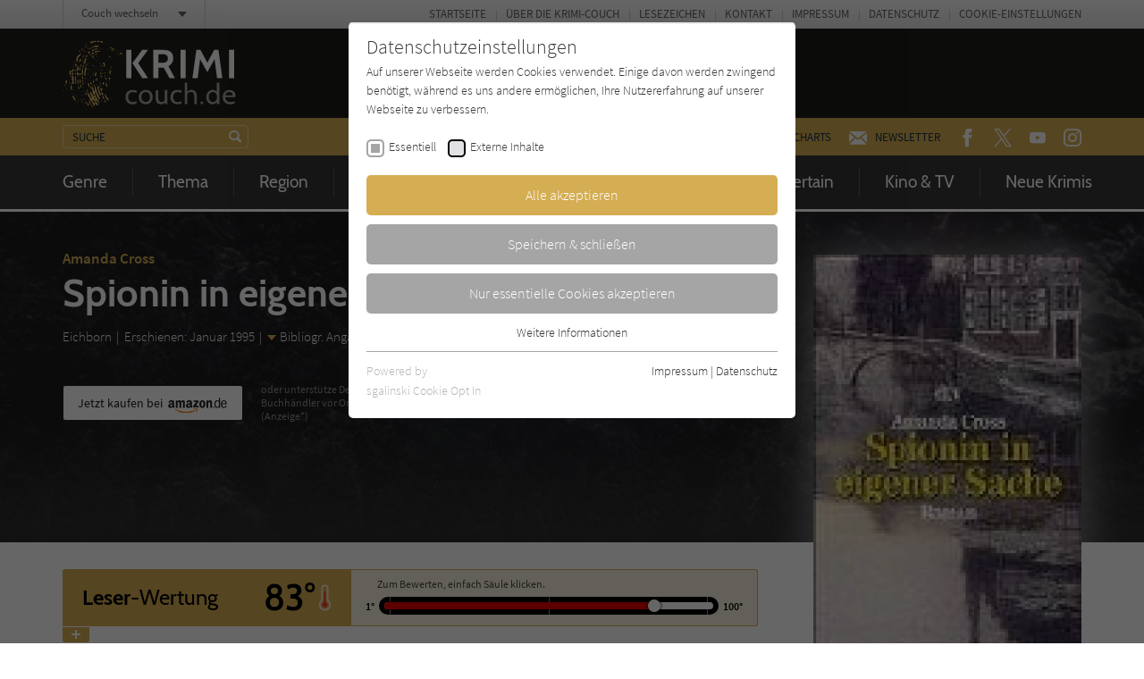

--- FILE ---
content_type: text/html; charset=utf-8
request_url: https://www.krimi-couch.de/titel/1392-spionin-in-eigener-sache/
body_size: 15794
content:
<!doctype html><html lang="de" class="no-js"><head><meta charset="utf-8"><meta http-equiv="X-UA-Compatible" content="IE=edge"/><meta http-equiv="Content-Type" content="text/html; charset=utf-8"><!-- This website is created by die zeitspringer GmbH & Co. KG (www.zeitspringer.de), Münster. This website is powered by TYPO3 - inspiring people to share! TYPO3 is a free open source Content Management Framework initially created by Kasper Skaarhoj and licensed under GNU/GPL. TYPO3 is copyright 1998-2026 of Kasper Skaarhoj. Extensions are copyright of their respective owners. Information and contribution at https://typo3.org/ --><title>Amanda Cross: Spionin in eigener Sache - Krimi-Couch.de</title><meta name="generator" content="TYPO3 CMS"/><meta name="author" content="Literatur-Couch Medien GmbH &amp; Co. KG"/><meta name="robots" content="index,follow"/><meta name="viewport" content="width=device-width,initial-scale=1"/><meta property="og:title" content="Spionin in eigener Sache"/><meta property="og:type" content="article"/><meta property="og:url" content="https://www.krimi-couch.de/titel/1392-spionin-in-eigener-sache/"/><meta property="og:image" content="https://www.krimi-couch.de/fileadmin/content/covers/3423201916.jpg"/><meta property="og:locale" content="de_DE"/><meta name="twitter:card" content="summary"/><meta name="format-detection" content="telephone=no"/><meta name="date" content="2018-07-19T16:02:03+01:00"/><link rel="stylesheet" type="text/css" href="/typo3temp/assets/compressed/merged-9e55d2a21c4c5d70995cc0cbf46b8498-min.css?1768794709" media="all"><script> /*<![CDATA[*/ /*TS_inlineJS*/ !function(e){for(var o=0;o<e.length;o++)!window[e[o]]||"remove"in window[e[o]].prototype||(window[e[o]].prototype.remove=function(){this.parentNode.removeChild(this)})}(["Element","CharacterData","DocumentType"]);!function(){var e=function(e){return e.replace(/^\s+|\s+$/g,"")},t=function(e){return new RegExp("(^|\\s+)"+e+"(\\s+|$)")},n=function(e,t,n){for(var s=0;s<e.length;s++)t.call(n,e[s])};function s(e){this.element=e}s.prototype={add:function(){n(arguments,function(t){this.contains(t)||(this.element.className=e(this.element.className+" "+t))},this)},remove:function(){n(arguments,function(n){this.element.className=e(this.element.className.replace(t(n)," "))},this)},toggle:function(e){return this.contains(e)?(this.remove(e),!1):(this.add(e),!0)},contains:function(e){return t(e).test(this.element.className)},item:function(e){return this.element.className.split(/\s+/)[e]||null},replace:function(e,t){this.remove(e),this.add(t)}},"classList"in Element.prototype||Object.defineProperty(Element.prototype,"classList",{get:function(){return new s(this)}}),window.DOMTokenList&&!DOMTokenList.prototype.replace&&(DOMTokenList.prototype.replace=s.prototype.replace)}();document.documentElement.className=document.documentElement.className.replace("no-js","js");var OA_zoneids=escape('1|72|0|37|31|3|46|47|68|106');var OA_source='';var OA_p='https://acdn.literatur-couch.de/www/content/lc-spc.php';var OA_r=Math.floor(Math.random()*99999999);var OA_output=new Array();var OA_spc="<"+"script type='text/javascript' ";OA_spc+="src='"+OA_p+"?zones="+OA_zoneids;OA_spc+="&amp;source="+escape(OA_source)+"&amp;r="+OA_r;OA_spc+="&amp;block=1";OA_spc+=(document.charset?'&amp;charset='+document.charset:(document.characterSet?'&amp;charset='+document.characterSet:''));if(window.location)OA_spc+="&amp;loc="+escape(window.location);if(document.referrer)OA_spc+="&amp;referer="+escape(document.referrer);OA_spc+="'><"+"/script>";document.write(OA_spc);function OA_show(name){if(typeof(OA_output[name])=='undefined'){return}else{document.write(OA_output[name])}}; /*]]>*/ </script><meta property="og:image:width" content="1200"><meta property="og:image:height" content="630"><meta property="og:image:type" content="image/jpg"><link rel="icon" sizes="192x192" href="/typo3conf/ext/zs_frontend/Resources/frontend-ui/dist/images/favicons/chrome-touch-icon-192x192-krimi.png"><link rel="apple-touch-icon" href="/typo3conf/ext/zs_frontend/Resources/frontend-ui/dist/images/favicons/apple-touch-icon-krimi.png"><meta name="msapplication-TileImage" content="/typo3conf/ext/zs_frontend/Resources/frontend-ui/dist/images/favicons/ms-touch-icon-144x144-precomposed-krimi.png"><meta name="msapplication-TileColor" content="#FFFFFF"><meta name="theme-color" content="#FFFFFF"><link rel="shortcut icon" href="/typo3conf/ext/zs_frontend/Resources/frontend-ui/dist/images/favicons/favicon-krimi.ico"><link rel="icon" sizes="32x32" href="/typo3conf/ext/zs_frontend/Resources/frontend-ui/dist/images/favicons/favicon-krimi.ico"><link rel="preconnect" href="https://acdn.literatur-couch.de/" crossorigin><link rel="dns-prefetch" href="https://acdn.literatur-couch.de/"><link rel="preload" href="/typo3conf/ext/zs_frontend/Resources/frontend-ui/dist/styles/fonts/icon-font/fonts/icon-font.ttf?ks2v1p" as="font" type="font/woff" crossorigin><link rel="preload" href="/typo3conf/ext/zs_frontend/Resources/frontend-ui/dist/styles/fonts/couch-fonts/fonts/source-sans-pro-v13-latin-300.woff2" as="font" type="font/woff2" crossorigin><link rel="preload" href="/typo3conf/ext/zs_frontend/Resources/frontend-ui/dist/styles/fonts/couch-fonts/fonts/source-sans-pro-v13-latin-regular.woff2" as="font" type="font/woff2" crossorigin><link rel="preload" href="/typo3conf/ext/zs_frontend/Resources/frontend-ui/dist/styles/fonts/couch-fonts/fonts/source-sans-pro-v13-latin-600.woff2" as="font" type="font/woff2" crossorigin><link rel="preload" href="/typo3conf/ext/zs_frontend/Resources/frontend-ui/dist/styles/fonts/couch-fonts/fonts/cabin-v14-latin-regular.woff2" as="font" type="font/woff2" crossorigin><link rel="preload" href="/typo3conf/ext/zs_frontend/Resources/frontend-ui/dist/styles/fonts/couch-fonts/fonts/cabin-v14-latin-700.woff2" as="font" type="font/woff2" crossorigin><link rel="preload" href="/typo3conf/ext/zs_frontend/Resources/frontend-ui/dist/images/head-muster-krimi-rezension.jpg" as="image" media="(min-width: 641px)"><link rel="preload" href="/typo3conf/ext/zs_frontend/Resources/frontend-ui/dist/images/head-muster-krimi-rezension-mobile.jpg" as="image" media="(max-width: 640px)"><link rel="preload" as="style" href="https://www.krimi-couch.de/fileadmin/sg_cookie_optin/siteroot-1/cookieOptin.css?1711546879" media="all" crossorigin="anonymous"><link rel="stylesheet" href="https://www.krimi-couch.de/fileadmin/sg_cookie_optin/siteroot-1/cookieOptin.css?1711546879" media="all" crossorigin="anonymous"><script id="cookieOptinData" type="application/json">{"cookieGroups":[{"groupName":"essential","label":"Essentiell","description":"Essentielle Cookies werden f\u00fcr grundlegende Funktionen der Webseite ben\u00f6tigt. Dadurch ist gew\u00e4hrleistet, dass die Webseite einwandfrei funktioniert.","required":true,"cookieData":[{"Name":"cookie_optin","Provider":"Literatur-Couch Medien GmbH & Co. KG","Purpose":"Wird benutzt, um Ihre Einstellungen f\u00fcr zur Verwendung von Cookies auf dieser Website zu speichern.","Lifetime":"1 Jahr","index":0,"crdate":1573542632,"tstamp":1711546879,"pseudo":false},{"Name":"tx_thrating_pi1_AnonymousRating_#","Provider":"Literatur-Couch Medien GmbH & Co. KG","Purpose":"Cookie f\u00fcr die Bewertung einzelner Buchtitel","Lifetime":"1 Jahr","index":1,"crdate":1573542632,"tstamp":1711546879,"pseudo":false},{"Name":"tx_pwcomments_ahash","Provider":"Literatur-Couch Medien GmbH & Co. KG","Purpose":"Cookie f\u00fcr Kommentare einzelner Buchtitel","Lifetime":"1 Jahr","index":2,"crdate":1573542632,"tstamp":1711546879,"pseudo":false},{"Name":"fe_typo_user","Provider":"Literatur-Couch Medien GmbH & Co. KG","Purpose":"Dieses Cookie gew\u00e4hrleistet die Kommunikation der Webseite mit dem Benutzer. Es wird ben\u00f6tigt um z. B. den Sicherheitscode des Kontaktformulars zu \u00fcberpr\u00fcfen.","Lifetime":"Session","index":3,"crdate":1573542632,"tstamp":1711546879,"pseudo":false}],"scriptData":[],"loadingHTML":"","loadingJavaScript":""},{"groupName":"iframes","label":"Externe Inhalte","description":"Wir verwenden auf unserer Website externe Inhalte, um Ihnen zus\u00e4tzliche Informationen anzubieten. Mit dem Laden der externen Inhalte akzeptieren Sie die Datenschutzerkl\u00e4rung von YouTube (https:\/\/policies.google.com\/privacy?hl=de).","required":false,"cookieData":[]}],"cssData":{"color_box":"#FFFFFF","color_headline":"#373737","color_text":"#373737","color_confirmation_background":"#C9FFC9","color_confirmation_text":"#208A20","color_checkbox":"#000000","color_checkbox_required":"#A5A5A5","color_button_all":"#d5ad52","color_button_all_hover":"#363636","color_button_all_text":"#FFFFFF","color_button_specific":"#A5A5A5","color_button_specific_hover":"#363636","color_button_specific_text":"#FFFFFF","color_button_essential":"#A5A5A5","color_button_essential_hover":"#363636","color_button_essential_text":"#FFFFFF","color_button_close":"#FFFFFF","color_button_close_hover":"#FFFFFF","color_button_close_text":"#373737","color_list":"#A5A5A5","color_list_text":"#FFFFFF","color_table":"#FFFFFF","color_Table_data_text":"#373737","color_table_header":"#F3F3F3","color_table_header_text":"#373737","color_full_box":"#143D59","color_full_headline":"#FFFFFF","color_full_text":"#FFFFFF","color_full_button_close":"#143D59","color_full_button_close_hover":"#143D59","color_full_button_close_text":"#FFFFFF","iframe_color_consent_box_background":"#A5A5A5","iframe_color_button_load_one":"#d5ad52","iframe_color_button_load_one_hover":"#d5ad52","iframe_color_button_load_one_text":"#FFFFFF","iframe_color_open_settings":"#333333","banner_color_box":"#DDDDDD","banner_color_text":"#373737","banner_color_link_text":"#373737","banner_color_button_settings":"#A5A5A5","banner_color_button_settings_hover":"#D7D7D7","banner_color_button_settings_text":"#FFFFFF","banner_color_button_accept":"#143D59","banner_color_button_accept_hover":"#2E6B96","banner_color_button_accept_text":"#FFFFFF"},"footerLinks":[{"url":"https:\/\/www.krimi-couch.de\/info\/impressum\/?disableOptIn=1","name":"Impressum","uid":42,"index":0},{"url":"https:\/\/www.krimi-couch.de\/info\/datenschutz\/?disableOptIn=1","name":"Datenschutz","uid":43,"index":1}],"iFrameGroup":{"groupName":"iframes","label":"Externe Inhalte","description":"Wir verwenden auf unserer Website externe Inhalte, um Ihnen zus\u00e4tzliche Informationen anzubieten. Mit dem Laden der externen Inhalte akzeptieren Sie die Datenschutzerkl\u00e4rung von YouTube (https:\/\/policies.google.com\/privacy?hl=de).","required":false,"cookieData":[]},"settings":{"banner_enable":false,"banner_force_min_width":0,"version":1,"banner_position":0,"banner_show_settings_button":true,"cookie_lifetime":365,"session_only_essential_cookies":false,"iframe_enabled":true,"minify_generated_data":true,"show_button_close":false,"activate_testing_mode":false,"disable_powered_by":false,"disable_for_this_language":false,"set_cookie_for_domain":"","save_history_webhook":"https:\/\/www.krimi-couch.de\/?saveOptinHistory","cookiebanner_whitelist_regex":"","banner_show_again_interval":14,"identifier":1,"language":0,"render_assets_inline":false,"consider_do_not_track":true,"domains_to_delete_cookies_for":"","subdomain_support":false,"overwrite_baseurl":"","unified_cookie_name":true,"disable_usage_statistics":false},"textEntries":{"header":"Datenschutzeinstellungen","description":"Auf unserer Webseite werden Cookies verwendet. Einige davon werden zwingend ben\u00f6tigt, w\u00e4hrend es uns andere erm\u00f6glichen, Ihre Nutzererfahrung auf unserer Webseite zu verbessern.","accept_all_text":"Alle akzeptieren","accept_specific_text":"Speichern & schlie\u00dfen","accept_essential_text":"Nur essentielle Cookies akzeptieren","extend_box_link_text":"Weitere Informationen","extend_box_link_text_close":"Weitere Informationen verstecken","extend_table_link_text":"Cookie-Informationen","extend_table_link_text_close":"Cookie-Informationen verstecken","cookie_name_text":"Name","cookie_provider_text":"Anbieter","cookie_purpose_text":"Zweck","cookie_lifetime_text":"Laufzeit","iframe_button_allow_all_text":"Alle externen Inhalte erlauben","iframe_button_allow_one_text":"Einmalig erlauben","iframe_button_reject_text":"Nicht erlauben","iframe_button_load_one_text":"Externen Inhalt laden (mit dem Laden des Videos akzeptieren Sie die Datenschutzerkl\u00e4rung von YouTube).","iframe_open_settings_text":"Einstellungen und Datenschutzhinweise anzeigen","iframe_button_load_one_description":"","banner_button_accept_text":"Akzeptieren","banner_button_settings_text":"Einstellungen","banner_description":"","save_confirmation_text":"Cookie-Einstellungen erfolgreich gespeichert","user_hash_text":"User-Hash"},"placeholders":{"iframe_consent_description":"<p class=\"sg-cookie-optin-box-flash-message\"><\/p>"},"mustacheData":{"template":{"template_html":"<!--googleoff: index-->\n<div class=\"sg-cookie-optin-box\">\n\t{{#settings.show_button_close}}\n\t\t<span class=\"sg-cookie-optin-box-close-button\">\u2715<\/span>\n\t{{\/settings.show_button_close}}\n\n\t<strong class=\"sg-cookie-optin-box-header\">{{{textEntries.header}}}<\/strong>\n\t<p class=\"sg-cookie-optin-box-description\">{{{textEntries.description}}}<\/p>\n\n\t<ul class=\"sg-cookie-optin-box-cookie-list\">\n\t\t{{#cookieGroups}}\n\t\t\t<li class=\"sg-cookie-optin-box-cookie-list-item\">\n\t\t\t\t<label >\n\t\t\t\t\t<input tabindex=\"1\" class=\"sg-cookie-optin-checkbox\"\n\t\t\t\t\t type=\"checkbox\"\n\t\t\t\t\t name=\"cookies[]\"\n\t\t\t\t\t value=\"{{groupName}}\"\n\t\t\t\t\t {{#required}}checked=\"1\"{{\/required}}\n\t\t\t\t\t {{#required}}disabled=\"1\"{{\/required}}>\n\t\t\t\t\t<span class=\"sg-cookie-optin-checkbox-label\">{{{label}}}<\/span>\n\t\t\t\t<\/label>\n\t\t\t<\/li>\n\t\t{{\/cookieGroups}}\n\t<\/ul>\n\n\t<div class=\"sg-cookie-optin-box-button\">\n\t\t<button tabindex=\"1\" class=\"sg-cookie-optin-box-button-accept-all\">{{{textEntries.accept_all_text}}}<\/button>\n\t\t<button tabindex=\"1\" class=\"sg-cookie-optin-box-button-accept-specific\">{{{textEntries.accept_specific_text}}}<\/button>\n\t\t<button tabindex=\"1\" class=\"sg-cookie-optin-box-button-accept-essential\">{{{textEntries.accept_essential_text}}}<\/button>\n\t<\/div>\n\n\t<ul class=\"sg-cookie-optin-box-cookie-detail-list\">\n\t\t{{#cookieGroups}}\n\t\t\t<li class=\"sg-cookie-optin-box-cookie-detail-list-item\">\n\t\t\t\t<strong class=\"sg-cookie-optin-box-cookie-detail-header\">{{{label}}}<\/strong>\n\t\t\t\t<p class=\"sg-cookie-optin-box-cookie-detail-description\">{{{description}}}<\/p>\n\n\t\t\t\t<div class=\"sg-cookie-optin-box-cookie-detail-sublist\">\n\t\t\t\t\t<table>\n\t\t\t\t\t\t<tbody>\n\t\t\t\t\t\t\t{{#cookieData}}\n\t\t\t\t\t\t\t\t{{^pseudo}}\n\t\t\t\t\t\t\t\t\t{{#index}}<tr class=\"divider\"><td colspan=\"2\">&nbsp;<\/td><\/tr>{{\/index}}\n\t\t\t\t\t\t\t\t\t<tr>\n\t\t\t\t\t\t\t\t\t\t<th>{{{textEntries.cookie_name_text}}}<\/th>\n\t\t\t\t\t\t\t\t\t\t<td>{{{Name}}}<\/td>\n\t\t\t\t\t\t\t\t\t<\/tr>\n\t\t\t\t\t\t\t\t\t<tr>\n\t\t\t\t\t\t\t\t\t\t<th>{{{textEntries.cookie_provider_text}}}<\/th>\n\t\t\t\t\t\t\t\t\t\t<td>{{{Provider}}}<\/td>\n\t\t\t\t\t\t\t\t\t<\/tr>\n\t\t\t\t\t\t\t\t\t<tr>\n\t\t\t\t\t\t\t\t\t\t<th>{{{textEntries.cookie_lifetime_text}}}<\/th>\n\t\t\t\t\t\t\t\t\t\t<td>{{{Lifetime}}}<\/td>\n\t\t\t\t\t\t\t\t\t<\/tr>\n\t\t\t\t\t\t\t\t\t<tr>\n\t\t\t\t\t\t\t\t\t\t<th>{{{textEntries.cookie_purpose_text}}}<\/th>\n\t\t\t\t\t\t\t\t\t\t<td class=\"sg-cookie-optin-box-table-reason\">{{{Purpose}}}<\/td>\n\t\t\t\t\t\t\t\t\t<\/tr>\n\t\t\t\t\t\t\t\t{{\/pseudo}}\n\t\t\t\t\t\t\t{{\/cookieData}}\n\t\t\t\t\t\t<\/tbody>\n\t\t\t\t\t<\/table>\n\t\t\t\t<\/div>\n\n\t\t\t\t{{#cookieData}}\n\t\t\t\t\t{{^index}}<a tabindex=\"1\" class=\"sg-cookie-optin-box-sublist-open-more-link\" href=\"#\">{{{textEntries.extend_table_link_text}}}<\/a>{{\/index}}\n\t\t\t\t{{\/cookieData}}\n\t\t\t<\/li>\n\t\t{{\/cookieGroups}}\n\t<\/ul>\n\n\t<div class=\"sg-cookie-optin-box-open-more\">\n\t\t<a class=\"sg-cookie-optin-box-open-more-link\" href=\"#\">{{{textEntries.extend_box_link_text}}}<\/a>\n\t<\/div>\n\n\t<div class=\"sg-cookie-optin-box-footer\">\n\t\t<div class=\"sg-cookie-optin-box-copyright\">\n\t\t\t<a tabindex=\"1\" class=\"sg-cookie-optin-box-copyright-link{{#settings.disable_powered_by}} sg-cookie-optin-box-copyright-link-hidden{{\/settings.disable_powered_by}}\"\n\t\t\t href=\"https:\/\/www.sgalinski.de\/typo3-produkte-webentwicklung\/sgalinski-cookie-optin\/\"\n\t\t\t rel=\"noopener\"\n\t\t\t target=\"_blank\">\n\t\t\t\tPowered by<br>sgalinski Cookie Opt In\n\t\t\t<\/a>\n\t\t<\/div>\n\n\t\t<div class=\"sg-cookie-optin-box-footer-links\">\n\t\t\t{{#footerLinks}}\n\t\t\t\t{{#index}}\n\t\t\t\t\t<span class=\"sg-cookie-optin-box-footer-divider\"> | <\/span>\n\t\t\t\t{{\/index}}\n\n\t\t\t\t<a tabindex=\"1\" class=\"sg-cookie-optin-box-footer-link\" href=\"{{url}}\" target=\"_blank\">{{{name}}}<\/a>\n\t\t\t{{\/footerLinks}}\n\t\t<\/div>\n\n\t\t<div class=\"sg-cookie-optin-box-footer-user-hash-container\">\n\t\t\t{{{textEntries.user_hash_text}}}: <span class=\"sg-cookie-optin-box-footer-user-hash\"><\/span>\n\t\t<\/div>\n\t<\/div>\n<\/div>\n<!--googleon: index-->\n","template_overwritten":0,"template_selection":0,"markup":"<!--googleoff: index-->\n<div class=\"sg-cookie-optin-box\">\n\n\t<strong class=\"sg-cookie-optin-box-header\">Datenschutzeinstellungen<\/strong>\n\t<p class=\"sg-cookie-optin-box-description\">Auf unserer Webseite werden Cookies verwendet. Einige davon werden zwingend ben\u00f6tigt, w\u00e4hrend es uns andere erm\u00f6glichen, Ihre Nutzererfahrung auf unserer Webseite zu verbessern.<\/p>\n\n\t<ul class=\"sg-cookie-optin-box-cookie-list\">\n\t\t\t<li class=\"sg-cookie-optin-box-cookie-list-item\">\n\t\t\t\t<label >\n\t\t\t\t\t<input tabindex=\"1\" class=\"sg-cookie-optin-checkbox\"\n\t\t\t\t\t type=\"checkbox\"\n\t\t\t\t\t name=\"cookies[]\"\n\t\t\t\t\t value=\"essential\"\n\t\t\t\t\t checked=\"1\"\n\t\t\t\t\t disabled=\"1\">\n\t\t\t\t\t<span class=\"sg-cookie-optin-checkbox-label\">Essentiell<\/span>\n\t\t\t\t<\/label>\n\t\t\t<\/li>\n\t\t\t<li class=\"sg-cookie-optin-box-cookie-list-item\">\n\t\t\t\t<label >\n\t\t\t\t\t<input tabindex=\"1\" class=\"sg-cookie-optin-checkbox\"\n\t\t\t\t\t type=\"checkbox\"\n\t\t\t\t\t name=\"cookies[]\"\n\t\t\t\t\t value=\"iframes\"\n\t\t\t\t\t \n\t\t\t\t\t >\n\t\t\t\t\t<span class=\"sg-cookie-optin-checkbox-label\">Externe Inhalte<\/span>\n\t\t\t\t<\/label>\n\t\t\t<\/li>\n\t<\/ul>\n\n\t<div class=\"sg-cookie-optin-box-button\">\n\t\t<button tabindex=\"1\" class=\"sg-cookie-optin-box-button-accept-all\">Alle akzeptieren<\/button>\n\t\t<button tabindex=\"1\" class=\"sg-cookie-optin-box-button-accept-specific\">Speichern & schlie\u00dfen<\/button>\n\t\t<button tabindex=\"1\" class=\"sg-cookie-optin-box-button-accept-essential\">Nur essentielle Cookies akzeptieren<\/button>\n\t<\/div>\n\n\t<ul class=\"sg-cookie-optin-box-cookie-detail-list\">\n\t\t\t<li class=\"sg-cookie-optin-box-cookie-detail-list-item\">\n\t\t\t\t<strong class=\"sg-cookie-optin-box-cookie-detail-header\">Essentiell<\/strong>\n\t\t\t\t<p class=\"sg-cookie-optin-box-cookie-detail-description\">Essentielle Cookies werden f\u00fcr grundlegende Funktionen der Webseite ben\u00f6tigt. Dadurch ist gew\u00e4hrleistet, dass die Webseite einwandfrei funktioniert.<\/p>\n\n\t\t\t\t<div class=\"sg-cookie-optin-box-cookie-detail-sublist\">\n\t\t\t\t\t<table>\n\t\t\t\t\t\t<tbody>\n\t\t\t\t\t\t\t\t\t\n\t\t\t\t\t\t\t\t\t<tr>\n\t\t\t\t\t\t\t\t\t\t<th>Name<\/th>\n\t\t\t\t\t\t\t\t\t\t<td>cookie_optin<\/td>\n\t\t\t\t\t\t\t\t\t<\/tr>\n\t\t\t\t\t\t\t\t\t<tr>\n\t\t\t\t\t\t\t\t\t\t<th>Anbieter<\/th>\n\t\t\t\t\t\t\t\t\t\t<td>Literatur-Couch Medien GmbH & Co. KG<\/td>\n\t\t\t\t\t\t\t\t\t<\/tr>\n\t\t\t\t\t\t\t\t\t<tr>\n\t\t\t\t\t\t\t\t\t\t<th>Laufzeit<\/th>\n\t\t\t\t\t\t\t\t\t\t<td>1 Jahr<\/td>\n\t\t\t\t\t\t\t\t\t<\/tr>\n\t\t\t\t\t\t\t\t\t<tr>\n\t\t\t\t\t\t\t\t\t\t<th>Zweck<\/th>\n\t\t\t\t\t\t\t\t\t\t<td class=\"sg-cookie-optin-box-table-reason\">Wird benutzt, um Ihre Einstellungen f\u00fcr zur Verwendung von Cookies auf dieser Website zu speichern.<\/td>\n\t\t\t\t\t\t\t\t\t<\/tr>\n\t\t\t\t\t\t\t\t\t<tr class=\"divider\"><td colspan=\"2\">&nbsp;<\/td><\/tr>\n\t\t\t\t\t\t\t\t\t<tr>\n\t\t\t\t\t\t\t\t\t\t<th>Name<\/th>\n\t\t\t\t\t\t\t\t\t\t<td>tx_thrating_pi1_AnonymousRating_#<\/td>\n\t\t\t\t\t\t\t\t\t<\/tr>\n\t\t\t\t\t\t\t\t\t<tr>\n\t\t\t\t\t\t\t\t\t\t<th>Anbieter<\/th>\n\t\t\t\t\t\t\t\t\t\t<td>Literatur-Couch Medien GmbH & Co. KG<\/td>\n\t\t\t\t\t\t\t\t\t<\/tr>\n\t\t\t\t\t\t\t\t\t<tr>\n\t\t\t\t\t\t\t\t\t\t<th>Laufzeit<\/th>\n\t\t\t\t\t\t\t\t\t\t<td>1 Jahr<\/td>\n\t\t\t\t\t\t\t\t\t<\/tr>\n\t\t\t\t\t\t\t\t\t<tr>\n\t\t\t\t\t\t\t\t\t\t<th>Zweck<\/th>\n\t\t\t\t\t\t\t\t\t\t<td class=\"sg-cookie-optin-box-table-reason\">Cookie f\u00fcr die Bewertung einzelner Buchtitel<\/td>\n\t\t\t\t\t\t\t\t\t<\/tr>\n\t\t\t\t\t\t\t\t\t<tr class=\"divider\"><td colspan=\"2\">&nbsp;<\/td><\/tr>\n\t\t\t\t\t\t\t\t\t<tr>\n\t\t\t\t\t\t\t\t\t\t<th>Name<\/th>\n\t\t\t\t\t\t\t\t\t\t<td>tx_pwcomments_ahash<\/td>\n\t\t\t\t\t\t\t\t\t<\/tr>\n\t\t\t\t\t\t\t\t\t<tr>\n\t\t\t\t\t\t\t\t\t\t<th>Anbieter<\/th>\n\t\t\t\t\t\t\t\t\t\t<td>Literatur-Couch Medien GmbH & Co. KG<\/td>\n\t\t\t\t\t\t\t\t\t<\/tr>\n\t\t\t\t\t\t\t\t\t<tr>\n\t\t\t\t\t\t\t\t\t\t<th>Laufzeit<\/th>\n\t\t\t\t\t\t\t\t\t\t<td>1 Jahr<\/td>\n\t\t\t\t\t\t\t\t\t<\/tr>\n\t\t\t\t\t\t\t\t\t<tr>\n\t\t\t\t\t\t\t\t\t\t<th>Zweck<\/th>\n\t\t\t\t\t\t\t\t\t\t<td class=\"sg-cookie-optin-box-table-reason\">Cookie f\u00fcr Kommentare einzelner Buchtitel<\/td>\n\t\t\t\t\t\t\t\t\t<\/tr>\n\t\t\t\t\t\t\t\t\t<tr class=\"divider\"><td colspan=\"2\">&nbsp;<\/td><\/tr>\n\t\t\t\t\t\t\t\t\t<tr>\n\t\t\t\t\t\t\t\t\t\t<th>Name<\/th>\n\t\t\t\t\t\t\t\t\t\t<td>fe_typo_user<\/td>\n\t\t\t\t\t\t\t\t\t<\/tr>\n\t\t\t\t\t\t\t\t\t<tr>\n\t\t\t\t\t\t\t\t\t\t<th>Anbieter<\/th>\n\t\t\t\t\t\t\t\t\t\t<td>Literatur-Couch Medien GmbH & Co. KG<\/td>\n\t\t\t\t\t\t\t\t\t<\/tr>\n\t\t\t\t\t\t\t\t\t<tr>\n\t\t\t\t\t\t\t\t\t\t<th>Laufzeit<\/th>\n\t\t\t\t\t\t\t\t\t\t<td>Session<\/td>\n\t\t\t\t\t\t\t\t\t<\/tr>\n\t\t\t\t\t\t\t\t\t<tr>\n\t\t\t\t\t\t\t\t\t\t<th>Zweck<\/th>\n\t\t\t\t\t\t\t\t\t\t<td class=\"sg-cookie-optin-box-table-reason\">Dieses Cookie gew\u00e4hrleistet die Kommunikation der Webseite mit dem Benutzer. Es wird ben\u00f6tigt um z. B. den Sicherheitscode des Kontaktformulars zu \u00fcberpr\u00fcfen.<\/td>\n\t\t\t\t\t\t\t\t\t<\/tr>\n\t\t\t\t\t\t<\/tbody>\n\t\t\t\t\t<\/table>\n\t\t\t\t<\/div>\n\n\t\t\t\t\t<a tabindex=\"1\" class=\"sg-cookie-optin-box-sublist-open-more-link\" href=\"#\">Cookie-Informationen<\/a>\n\t\t\t\t\t\n\t\t\t\t\t\n\t\t\t\t\t\n\t\t\t<\/li>\n\t\t\t<li class=\"sg-cookie-optin-box-cookie-detail-list-item\">\n\t\t\t\t<strong class=\"sg-cookie-optin-box-cookie-detail-header\">Externe Inhalte<\/strong>\n\t\t\t\t<p class=\"sg-cookie-optin-box-cookie-detail-description\">Wir verwenden auf unserer Website externe Inhalte, um Ihnen zus\u00e4tzliche Informationen anzubieten. Mit dem Laden der externen Inhalte akzeptieren Sie die Datenschutzerkl\u00e4rung von YouTube (https:\/\/policies.google.com\/privacy?hl=de).<\/p>\n\n\t\t\t\t<div class=\"sg-cookie-optin-box-cookie-detail-sublist\">\n\t\t\t\t\t<table>\n\t\t\t\t\t\t<tbody>\n\t\t\t\t\t\t<\/tbody>\n\t\t\t\t\t<\/table>\n\t\t\t\t<\/div>\n\n\t\t\t<\/li>\n\t<\/ul>\n\n\t<div class=\"sg-cookie-optin-box-open-more\">\n\t\t<a class=\"sg-cookie-optin-box-open-more-link\" href=\"#\">Weitere Informationen<\/a>\n\t<\/div>\n\n\t<div class=\"sg-cookie-optin-box-footer\">\n\t\t<div class=\"sg-cookie-optin-box-copyright\">\n\t\t\t<a tabindex=\"1\" class=\"sg-cookie-optin-box-copyright-link\"\n\t\t\t href=\"https:\/\/www.sgalinski.de\/typo3-produkte-webentwicklung\/sgalinski-cookie-optin\/\"\n\t\t\t rel=\"noopener\"\n\t\t\t target=\"_blank\">\n\t\t\t\tPowered by<br>sgalinski Cookie Opt In\n\t\t\t<\/a>\n\t\t<\/div>\n\n\t\t<div class=\"sg-cookie-optin-box-footer-links\">\n\n\t\t\t\t<a tabindex=\"1\" class=\"sg-cookie-optin-box-footer-link\" href=\"https:\/\/www.krimi-couch.de\/info\/impressum\/?disableOptIn=1\" target=\"_blank\">Impressum<\/a>\n\t\t\t\t\t<span class=\"sg-cookie-optin-box-footer-divider\"> | <\/span>\n\n\t\t\t\t<a tabindex=\"1\" class=\"sg-cookie-optin-box-footer-link\" href=\"https:\/\/www.krimi-couch.de\/info\/datenschutz\/?disableOptIn=1\" target=\"_blank\">Datenschutz<\/a>\n\t\t<\/div>\n\n\t\t<div class=\"sg-cookie-optin-box-footer-user-hash-container\">\n\t\t\tUser-Hash: <span class=\"sg-cookie-optin-box-footer-user-hash\"><\/span>\n\t\t<\/div>\n\t<\/div>\n<\/div>\n<!--googleon: index-->\n"},"banner":{"banner_html":"<div class=\"sg-cookie-optin-banner {{^settings.banner_position}}sg-cookie-optin-banner-bottom{{\/settings.banner_position}}\">\n\t<div class=\"sg-cookie-optin-box\">\n\t\t<div class=\"sg-cookie-optin-banner-content\">\n\t\t\t<p class=\"sg-cookie-optin-banner-description\">\n\t\t\t\t{{{textEntries.banner_description}}}\n\n\t\t\t\t{{#footerLinks}}\n\t\t\t\t\t{{#index}}\n\t\t\t\t\t\t(\n\t\t\t\t\t{{\/index}}\n\t\t\t\t{{\/footerLinks}}\n\n\t\t\t\t{{#footerLinks}}\n\t\t\t\t\t{{#index}}\n\t\t\t\t\t\t<span class=\"sg-cookie-optin-box-footer-divider\"> | <\/span>\n\t\t\t\t\t{{\/index}}\n\n\t\t\t\t\t<a class=\"sg-cookie-optin-box-footer-link\" href=\"{{url}}\" target=\"_blank\">{{{name}}}<\/a>\n\t\t\t\t{{\/footerLinks}}\n\n\t\t\t\t{{#footerLinks}}\n\t\t\t\t\t{{#index}}\n\t\t\t\t\t\t)\n\t\t\t\t\t{{\/index}}\n\t\t\t\t{{\/footerLinks}}\n\t\t\t<\/p>\n\n\t\t\t<div class=\"sg-cookie-optin-banner-button\">\n\t\t\t\t{{#settings.banner_show_settings_button}}\n\t\t\t\t\t<button class=\"sg-cookie-optin-banner-button-settings\">{{{textEntries.banner_button_settings_text}}}<\/button>\n\t\t\t\t{{\/settings.banner_show_settings_button}}\n\n\t\t\t\t<button class=\"sg-cookie-optin-banner-button-accept\">{{{textEntries.banner_button_accept_text}}}<\/button>\n\t\t\t<\/div>\n\t\t<\/div>\n\t<\/div>\n<\/div>\n","banner_overwritten":0,"banner_selection":0,"markup":"<div class=\"sg-cookie-optin-banner sg-cookie-optin-banner-bottom\">\n\t<div class=\"sg-cookie-optin-box\">\n\t\t<div class=\"sg-cookie-optin-banner-content\">\n\t\t\t<p class=\"sg-cookie-optin-banner-description\">\n\t\t\t\t\n\n\t\t\t\t\t\t(\n\n\n\t\t\t\t\t<a class=\"sg-cookie-optin-box-footer-link\" href=\"https:\/\/www.krimi-couch.de\/info\/impressum\/?disableOptIn=1\" target=\"_blank\">Impressum<\/a>\n\t\t\t\t\t\t<span class=\"sg-cookie-optin-box-footer-divider\"> | <\/span>\n\n\t\t\t\t\t<a class=\"sg-cookie-optin-box-footer-link\" href=\"https:\/\/www.krimi-couch.de\/info\/datenschutz\/?disableOptIn=1\" target=\"_blank\">Datenschutz<\/a>\n\n\t\t\t\t\t\t)\n\t\t\t<\/p>\n\n\t\t\t<div class=\"sg-cookie-optin-banner-button\">\n\t\t\t\t\t<button class=\"sg-cookie-optin-banner-button-settings\">Einstellungen<\/button>\n\n\t\t\t\t<button class=\"sg-cookie-optin-banner-button-accept\">Akzeptieren<\/button>\n\t\t\t<\/div>\n\t\t<\/div>\n\t<\/div>\n<\/div>\n"},"iframe":{"iframe_html":"<div class=\"sg-cookie-optin-box\">\n\t{{#settings.show_button_close}}\n\t\t<span class=\"sg-cookie-optin-box-close-button\">\u2715<\/span>\n\t{{\/settings.show_button_close}}\n\n\t<strong class=\"sg-cookie-optin-box-header\">{{{iFrameGroup.label}}}<\/strong>\n\t<p class=\"sg-cookie-optin-box-description\">{{{iFrameGroup.description}}}<\/p>\n\n\t<div class=\"sg-cookie-optin-box-button\">\n\t\t<button tabindex=\"1\" class=\"sg-cookie-optin-box-button-accept-all\">{{{textEntries.iframe_button_allow_all_text}}}<\/button>\n\t\t<button tabindex=\"1\" class=\"sg-cookie-optin-box-button-accept-specific\">{{{textEntries.iframe_button_allow_one_text}}}<\/button>\n\t\t<button tabindex=\"1\" class=\"sg-cookie-optin-box-button-iframe-reject\">{{{textEntries.iframe_button_reject_text}}}<\/button>\n\t<\/div>\n\n\t{{{placeholders.iframe_consent_description}}}\n\n\t<div class=\"sg-cookie-optin-box-footer\">\n\t\t<div class=\"sg-cookie-optin-box-copyright\">\n\t\t\t<a tabindex=\"1\" class=\"sg-cookie-optin-box-copyright-link{{#settings.disable_powered_by}} sg-cookie-optin-box-copyright-link-hidden{{\/settings.disable_powered_by}}\"\n\t\t\t href=\"https:\/\/www.sgalinski.de\/typo3-produkte-webentwicklung\/sgalinski-cookie-optin\/\"\n\t\t\t rel=\"noopener\"\n\t\t\t target=\"_blank\">\n\t\t\t\tPowered by<br>sgalinski Cookie Opt In\n\t\t\t<\/a>\n\t\t<\/div>\n\n\t\t<div class=\"sg-cookie-optin-box-footer-links\">\n\t\t\t{{#footerLinks}}\n\t\t\t{{#index}}\n\t\t\t<span class=\"sg-cookie-optin-box-footer-divider\"> | <\/span>\n\t\t\t{{\/index}}\n\t\t\t<a tabindex=\"1\" class=\"sg-cookie-optin-box-footer-link\" href=\"{{url}}\" target=\"_blank\">{{{name}}}<\/a>\n\t\t\t{{\/footerLinks}}\n\t\t<\/div>\n\t<\/div>\n<\/div>\n","iframe_overwritten":0,"iframe_selection":0,"markup":"<div class=\"sg-cookie-optin-box\">\n\n\t<strong class=\"sg-cookie-optin-box-header\">Externe Inhalte<\/strong>\n\t<p class=\"sg-cookie-optin-box-description\">Wir verwenden auf unserer Website externe Inhalte, um Ihnen zus\u00e4tzliche Informationen anzubieten. Mit dem Laden der externen Inhalte akzeptieren Sie die Datenschutzerkl\u00e4rung von YouTube (https:\/\/policies.google.com\/privacy?hl=de).<\/p>\n\n\t<div class=\"sg-cookie-optin-box-button\">\n\t\t<button tabindex=\"1\" class=\"sg-cookie-optin-box-button-accept-all\">Alle externen Inhalte erlauben<\/button>\n\t\t<button tabindex=\"1\" class=\"sg-cookie-optin-box-button-accept-specific\">Einmalig erlauben<\/button>\n\t\t<button tabindex=\"1\" class=\"sg-cookie-optin-box-button-iframe-reject\">Nicht erlauben<\/button>\n\t<\/div>\n\n\t<p class=\"sg-cookie-optin-box-flash-message\"><\/p>\n\n\t<div class=\"sg-cookie-optin-box-footer\">\n\t\t<div class=\"sg-cookie-optin-box-copyright\">\n\t\t\t<a tabindex=\"1\" class=\"sg-cookie-optin-box-copyright-link\"\n\t\t\t href=\"https:\/\/www.sgalinski.de\/typo3-produkte-webentwicklung\/sgalinski-cookie-optin\/\"\n\t\t\t rel=\"noopener\"\n\t\t\t target=\"_blank\">\n\t\t\t\tPowered by<br>sgalinski Cookie Opt In\n\t\t\t<\/a>\n\t\t<\/div>\n\n\t\t<div class=\"sg-cookie-optin-box-footer-links\">\n\t\t\t<a tabindex=\"1\" class=\"sg-cookie-optin-box-footer-link\" href=\"https:\/\/www.krimi-couch.de\/info\/impressum\/?disableOptIn=1\" target=\"_blank\">Impressum<\/a>\n\t\t\t<span class=\"sg-cookie-optin-box-footer-divider\"> | <\/span>\n\t\t\t<a tabindex=\"1\" class=\"sg-cookie-optin-box-footer-link\" href=\"https:\/\/www.krimi-couch.de\/info\/datenschutz\/?disableOptIn=1\" target=\"_blank\">Datenschutz<\/a>\n\t\t<\/div>\n\t<\/div>\n<\/div>\n"},"iframeReplacement":{"iframe_replacement_html":"<button class=\"sg-cookie-optin-iframe-consent-accept\">{{{textEntries.iframe_button_load_one_text}}}<\/button>\n{{{placeholders.iframe_consent_description}}}\n<a class=\"sg-cookie-optin-iframe-consent-link\">{{{textEntries.iframe_open_settings_text}}}<\/a>\n","iframe_replacement_overwritten":0,"iframe_replacement_selection":0,"markup":"<button class=\"sg-cookie-optin-iframe-consent-accept\">Externen Inhalt laden (mit dem Laden des Videos akzeptieren Sie die Datenschutzerkl\u00e4rung von YouTube).<\/button>\n<p class=\"sg-cookie-optin-box-flash-message\"><\/p>\n<a class=\"sg-cookie-optin-iframe-consent-link\">Einstellungen und Datenschutzhinweise anzeigen<\/a>\n"},"iframeWhitelist":{"iframe_whitelist_regex":"^https:\\\/\\\/www\\.google\\.com\\\/recaptcha\\\/\n","iframe_whitelist_overwritten":0,"iframe_whitelist_selection":0,"markup":"^https:\\\/\\\/www\\.google\\.com\\\/recaptcha\\\/\n"}}}</script><link rel="preload" as="script" href="https://www.krimi-couch.de/fileadmin/sg_cookie_optin/siteroot-1/cookieOptin.js?1711546879" data-ignore="1" crossorigin="anonymous"><script src="https://www.krimi-couch.de/fileadmin/sg_cookie_optin/siteroot-1/cookieOptin.js?1711546879" data-ignore="1" crossorigin="anonymous"></script><link rel="canonical" href="https://www.krimi-couch.de/titel/1392-spionin-in-eigener-sache/"/></head><body><div class="page"><script type='text/javascript'>OA_show(47);</script><header class="header"><div class="container"><div class="container__inner"><div class="header__logo" itemscope itemtype="http://schema.org/Brand"><a href="/"><img src="/typo3conf/ext/zs_frontend/Resources/frontend-ui/dist/images/logo-krimi-couch.svg" width="195" height="77" class="svgimage" itemprop="logo" alt="Logo Krimi-Couch.de" data-fallback="/typo3conf/ext/zs_frontend/Resources/frontend-ui/dist/images/logo-krimi-couch.png" alt="Literatur-Couch Medien GmbH &amp; Co. KG" ></a></div><script type='text/javascript'>OA_show(3);</script><div class="header__buttons"><div class="header__nav-toggle"><button type="button"><span>Navigation</span></button></div><div class="header__couch-toggle"><button type="button">Couch wechseln</button></div></div></div></div></header><nav class="navigation"><div class="nav-topbar"><div class="container"><div class="container__inner"><div class="nav-topbar__search"><div class="nav-topbar__search__toggle"><button type="button"><span class="icon icon--lupe"></span><span class="icon-text visuallyhidden--palm">Suche</span></button></div><div class="nav-topbar__search__form"><form method="get" name="form_kesearch_pi1" id="form_kesearch_pi1" action="/suche/?tx_kesearch_%5Baction%5D=search&amp;tx_kesearch_%5Bcontroller%5D=Standard&amp;cHash=f83c4e90636ff8db0bb4a7cf102122d7"><div><input type="hidden" name="__referrer[@extension]" value=""/><input type="hidden" name="__referrer[@controller]" value="Standard"/><input type="hidden" name="__referrer[@action]" value="book"/><input type="hidden" name="__referrer[arguments]" value="YTowOnt91ced7c04e6d7922ffbb43a1a24cd2c26b64c2d09"/><input type="hidden" name="__referrer[@request]" value="{&quot;@extension&quot;:null,&quot;@controller&quot;:&quot;Standard&quot;,&quot;@action&quot;:&quot;book&quot;}69cb24522315c2f30b586bb0bfef44bb67cb074c"/><input type="hidden" name="__trustedProperties" value="{&quot;tx_kesearch_pi1&quot;:{&quot;sword&quot;:1,&quot;filter_1_2&quot;:1,&quot;filter_1_3&quot;:1},&quot;0&quot;:1}081753b44ae0005150bf256e327bbb8251c167e8"/></div><input placeholder="Suche" type="text" name="tx_kesearch_pi1[sword]" value="" required="required"/><input type="submit" value="Suche"/><div class="tx-kesearch-searchbox-sections"><input type="hidden" name="tx_kesearch_pi1[filter_1_2]" value=""/><input id="filter_1_2" type="checkbox" name="tx_kesearch_pi1[filter_1_2]" value="book"/><label for="filter_1_2">Buch</label><input type="hidden" name="tx_kesearch_pi1[filter_1_3]" value=""/><input id="filter_1_3" type="checkbox" name="tx_kesearch_pi1[filter_1_3]" value="autor"/><label for="filter_1_3">Autor</label></div></form></div></div><div class="nav-topbar__links"><ul><li><a href="/buch-entdecker/"><span class="icon icon--buch-entdecker"></span><span class="icon-text visuallyhidden--palm">Buch-Entdecker</span></a></li><li><a href="/forum/"><span class="icon icon--forum"></span><span class="icon-text visuallyhidden--palm">Forum</span></a></li><li><a href="/topmenue/charts/"><span class="icon icon--charts"></span><span class="icon-text visuallyhidden--palm">Charts</span></a></li><li><a href="https://www.literatur-couch.de/newsletter/" target="_blank"><span class="icon icon--letter"></span><span class="icon-text visuallyhidden--palm">Newsletter</span></a></li><li class="nav__item--social"><a href="https://www.facebook.com/krimicouch/" target="_blank"><span class="icon icon--facebook"></span><span class="icon-text visuallyhidden">Facebook</span></a></li><li class="nav__item--social"><a href="https://twitter.com/krimicouch" target="_blank"><span class="icon icon--twitter"></span><span class="icon-text visuallyhidden">Twitter</span></a></li><li class="nav__item--social"><a href="https://www.youtube.com/literaturcouch" target="_blank"><span class="icon icon--youtube"></span><span class="icon-text visuallyhidden">YouTube</span></a></li><li class="nav__item--social"><a href="https://www.instagram.com/krimicouch.de/" target="_blank"><span class="icon icon--instagram"></span><span class="icon-text visuallyhidden">Instagram</span></a></li></ul></div></div></div></div><div class="navigation__offscreen"><div class="navigation__offscreen__inner"><div class="nav-main"><div class="container"><div class="container__inner"><ul><li class="nav__item--hassub"><a href="/genre/">Genre</a><ul><li><a href="/genre/thriller/">Thriller</a></li><li><a href="/genre/detektive/">Detektive</a></li><li><a href="/genre/agenten-spionage/">Agenten &amp; Spionage</a></li><li><a href="/genre/noir/">Noir</a></li><li><a href="/genre/hard-boiled/">Hard Boiled</a></li><li><a href="/genre/pulp/">Pulp</a></li><li><a href="/genre/regio/">Regio</a></li><li><a href="/genre/cozy/">Cozy</a></li><li><a href="/genre/true-crime/">True Crime</a></li><li><a href="/genre/locked-room-mystery/">Locked Room Mystery</a></li><li><a href="/genre/whodunit/">Whodunit</a></li><li><a href="/genre/raetsel/">Rätsel</a></li><li><a href="/genre/ethno/">Ethno</a></li><li><a href="/genre/historisch/">Historisch</a></li></ul></li><li class="nav__item--hassub"><a href="/thema/">Thema</a><ul><li><a href="/thema/serientaeter/">Serientäter</a></li><li><a href="/thema/organisierte-kriminalitaet/">Organisierte Kriminalität</a></li><li><a href="/thema/gangster-ganoven/">Gangster &amp; Ganoven</a></li><li><a href="/thema/krieg-terror/">Krieg &amp; Terror</a></li><li><a href="/thema/sexualverbrechen/">Sexualverbrechen</a></li><li><a href="/thema/politik-gesellschaft/">Politik &amp; Gesellschaft</a></li><li><a href="/thema/technologie-wissenschaft/">Technologie &amp; Wissenschaft</a></li><li><a href="/thema/wirtschaft/">Wirtschaft</a></li><li><a href="/thema/justiz/">Justiz</a></li><li><a href="/thema/kirche-religion/">Kirche &amp; Religion</a></li><li><a href="/thema/sekten-rituale/">Sekten &amp; Rituale</a></li><li><a href="/thema/natur-umwelt/">Natur &amp; Umwelt</a></li><li><a href="/thema/familie/">Familie</a></li><li><a href="/thema/medizin/">Medizin</a></li><li><a href="/thema/sport/">Sport</a></li><li><a href="/thema/tv-film/">TV &amp; Film</a></li><li><a href="/thema/musik-kunst-kultur/">Musik, Kunst &amp; Kultur</a></li><li><a href="/thema/kulinarisch/">Kulinarisch</a></li><li><a href="/thema/humor/">Humor</a></li></ul></li><li class="nav__item--hassub"><a href="/region/">Region</a><ul><li><a href="/region/afrika/">Afrika</a></li><li><a href="/region/asien/">Asien</a></li><li><a href="/region/australien-und-neuseeland/">Australien und Neuseeland</a></li><li><a href="/region/benelux/">Benelux</a></li><li><a href="/region/deutschland-oesterreich-schweiz/">Deutschland, Österreich, Schweiz</a></li><li><a href="/region/frankreich/">Frankreich</a></li><li><a href="/region/grossbritannien-und-irland/">Großbritannien und Irland</a></li><li><a href="/region/italien/">Italien</a></li><li><a href="/region/lateinamerika/">Lateinamerika</a></li><li><a href="/region/nahost-und-nordafrika/">Nahost und Nordafrika</a></li><li><a href="/region/osteuropa/">Osteuropa</a></li><li><a href="/region/russland/">Russland</a></li><li><a href="/region/skandinavien/">Skandinavien</a></li><li><a href="/region/spanien-portugal/">Spanien &amp; Portugal</a></li><li><a href="/region/usa-und-kanada/">USA und Kanada</a></li></ul></li><li class="nav__item--hassub"><a href="/zeit/">Zeit</a><ul><li><a href="/zeit/800-0699/">-800 - 0699</a></li><li><a href="/zeit/0700-1500/">0700 - 1500</a></li><li><a href="/zeit/1501-1600/">1501 - 1600</a></li><li><a href="/zeit/1601-1700/">1601 - 1700</a></li><li><a href="/zeit/1701-1800/">1701 - 1800</a></li><li><a href="/zeit/1801-1869/">1801 - 1869</a></li><li><a href="/zeit/1870-1889/">1870 - 1889</a></li><li><a href="/zeit/1890-1909/">1890 - 1909</a></li><li><a href="/zeit/1910-1929/">1910 - 1929</a></li><li><a href="/zeit/1930-1949/">1930 - 1949</a></li><li><a href="/zeit/1950-1969/">1950 - 1969</a></li><li><a href="/zeit/1970-1989/">1970 - 1989</a></li><li><a href="/zeit/1990-2009/">1990 - 2009</a></li><li><a href="/zeit/2010-heute/">2010 - heute</a></li></ul></li><li class="nav__item--hassub"><a href="/kategorie/">Buchtyp</a><ul><li><a href="/kategorie/roman/">Roman</a></li><li><a href="/kategorie/sachbuch/">Sachbuch</a></li><li><a href="/kategorie/kurzgeschichten/">Kurzgeschichten</a></li><li><a href="/kategorie/hoerbuch/">Hörbuch</a></li><li><a href="/kategorie/englischsprachige-buecher/">Englischsprachige Bücher</a></li><li><a href="/kategorie/klassiker/">Klassiker</a></li><li><a href="/kategorie/bildband/">Bildband</a></li><li><a href="/kategorie/hoerspiel/">Hörspiel</a></li><li><a href="/kategorie/serie/">Serie</a></li><li><a href="/kategorie/sekundaerliteratur/">Sekundärliteratur</a></li><li><a href="/kategorie/debuet/">Debüt</a></li></ul></li><li><a href="/autoren/">Autor*in</a></li><li class="nav__item--hassub"><a href="/magazin/">Magazin</a><ul><li class="nav__item--hassub"><a href="/magazin/relax-vs-extrem/">Relax vs. Extrem</a></li><li class="nav__item--hassub"><a href="/magazin/interview/">Interview</a></li><li class="nav__item--hassub"><a href="/magazin/reportage/">Reportage</a></li><li class="nav__item--hassub"><a href="/magazin/krimi-hoerspiele-mediatheken/">Krimi-Hörspiele: Mediatheken</a></li><li class="nav__item--hassub"><a href="/magazin/spiel-spass/">Spiel &amp; Spaß</a></li><li class="nav__item--hassub"><a href="/magazin/hintergruende-essays/">Hintergründe &amp; Essays</a></li><li class="nav__item--hassub"><a href="/magazin/buch-des-jahres/">Buch des Jahres</a></li><li><a href="/magazin/die-besten-krimis-aller-zeiten/">Die besten Krimis aller Zeiten</a></li><li class="nav__item--hassub"><a href="/magazin/genre-news/">Genre-News</a></li><li class="nav__item--hassub"><a href="/magazin/rueckblick/">Rückblick</a></li></ul></li><li class="nav__item--hassub"><a href="/hauptmenue/entertain/">Entertain</a><ul><li class="nav__item--hassub"><a href="/hauptmenue/entertain/dr-drewniok/">Dr. Drewniok</a></li><li class="nav__item--hassub"><a href="/magazin/behind-the-door/">Behind the Door</a></li><li class="nav__item--hassub"><a href="/magazin/buch-box/">Buch-Box</a></li><li class="nav__item--hassub"><a href="/magazin/krimi-im-kreuzfeuer/">Krimi im Kreuzfeuer</a></li><li><a href="/magazin/update/crime-thrill/">Crime &amp; Thrill</a></li><li class="nav__item--hassub"><a href="/entertain/krimi-quiz/">Krimi-Quiz</a></li></ul></li><li class="nav__item--hassub"><a href="/magazin/film-kino/">Kino &amp; TV</a><ul><li class="nav__item--hassub"><a href="/magazin/film-kino/filme/">Filme</a></li><li class="nav__item--hassub"><a href="/magazin/film-kino/serien/">Serien</a></li></ul></li><li><a href="/neuerscheinungen/">Neue Krimis</a></li></ul></div></div></div><div class="nav-meta"><div class="container"><div class="container__inner"><ul><li><a href="/">Startseite</a></li><li><a href="/info/ueber-die-krimi-couch/">Über die Krimi-Couch</a></li><li><a href="/magazin/update/lesezeichen/">Lesezeichen</a></li><li><a href="/info/kontakt/">Kontakt</a></li><li><a href="/info/impressum/">Impressum</a></li><li><a href="/info/datenschutz/">Datenschutz</a></li><li><a href="/?showOptIn=1" target="_self">Cookie-Einstellungen</a></li></ul></div></div></div></div></div><div class="nav-couch"><div class="container"><div class="container__inner"><div class="nav-couch__toggle"><button type="button">Couch wechseln</button></div><div class="nav-couch__couch-list"><ul><li class="background-color--phantastik"><a href="https://www.phantastik-couch.de" target="_blank" rel="noreferrer"><img class="lazyload-img" src="[data-uri]" data-src="/typo3conf/ext/zs_frontend/Resources/frontend-ui/dist/images/logos/phantastik-couch.svg" alt="phantastik-couch.de" width="137" height="36"/><span>phantastik-couch.de</span></a></li><li class="background-color--histo"><a href="https://www.histo-couch.de" target="_blank" rel="noreferrer"><img class="lazyload-img" src="[data-uri]" data-src="/typo3conf/ext/zs_frontend/Resources/frontend-ui/dist/images/logos/histo-couch.svg" alt="histo-couch.de" width="96" height="36"/><span>histo-couch.de</span></a></li><li class="background-color--belletristik"><a href="https://www.belletristik-couch.de" target="_blank" rel="noreferrer"><img class="lazyload-img" src="[data-uri]" data-src="/typo3conf/ext/zs_frontend/Resources/frontend-ui/dist/images/logos/belletristik-couch.svg" alt="belletristik-couch.de" width="135" height="36"/><span>belletristik-couch.de</span></a></li><li class="background-color--kinderbuch"><a href="https://www.kinderbuch-couch.de" target="_blank" rel="noreferrer"><img class="lazyload-img" src="[data-uri]" data-src="/typo3conf/ext/zs_frontend/Resources/frontend-ui/dist/images/logos/kinderbuch-couch.svg" alt="kinderbuch-couch.de" width="130" height="36"/><span>kinderbuch-couch.de</span></a></li><li class="background-color--jugendbuch"><a href="https://www.jugendbuch-couch.de" target="_blank" rel="noreferrer"><img class="lazyload-img" src="[data-uri]" data-src="/typo3conf/ext/zs_frontend/Resources/frontend-ui/dist/images/logos/jugendbuch-couch.svg" alt="jugendbuch-couch.de" width="144" height="36"/><span>jugendbuch-couch.de</span></a></li><li class="background-color--kochbuch"><a href="https://www.kochbuch-couch.de" target="_blank" rel="noreferrer"><img class="lazyload-img" src="[data-uri]" data-src="/typo3conf/ext/zs_frontend/Resources/frontend-ui/dist/images/logos/kochbuch-couch.svg" alt="kochbuch-couch.de" width="132" height="36"/><span>kochbuch-couch.de</span></a></li><li class="background-color--comic"><a href="https://www.comic-couch.de" target="_blank" rel="noreferrer"><img class="lazyload-img" src="[data-uri]" data-src="/typo3conf/ext/zs_frontend/Resources/frontend-ui/dist/images/logos/comic-couch.svg" alt="comic-couch.de" width="97" height="36"/><span>comic-couch.de</span></a></li><li class="background-color--erotik"><a href="https://www.erotik-couch.de" target="_blank" rel="noreferrer"><img class="lazyload-img" src="[data-uri]" data-src="/typo3conf/ext/zs_frontend/Resources/frontend-ui/dist/images/logos/erotik-couch.svg" alt="erotik-couch.de" width="93" height="36"/><span>erotik-couch.de</span></a></li><li class="background-color--sachbuch"><a href="https://www.sachbuch-couch.de" target="_blank" rel="noreferrer"><img class="lazyload-img" src="[data-uri]" data-src="/typo3conf/ext/zs_frontend/Resources/frontend-ui/dist/images/logos/sachbuch-couch.svg" alt="sachbuch-couch.de" width="136" height="36"/><span>sachbuch-couch.de</span></a></li></ul></div></div></div></div></nav><main class="main"><!--TYPO3SEARCH_begin--><div class="news news-single"><div class="article" itemscope="itemscope" itemtype="http://schema.org/Book"><div itemscope="" itemtype="https://schema.org/Book"><div class="head-book"><div class="container"><div class="container__inner"><div class="head-book__head"><div class="head-book__author"><p><span itemprop="author" itemscope itemtype="https://schema.org/Person"><span itemprop="name"><a title="Amanda Cross" href="/autoren/5303-amanda-cross/">Amanda Cross</a></span></span></p></div><div class="head-book__title" itemprop="name"><h1>Spionin in eigener Sache</h1></div><div class="head-book__descr"><div class="head-book__descr__inner"><ul class="head-book__descr__list"><li itemprop="publisher" itemtype="https://schema.org/Organization" itemscope=""> Eichborn </li><li><meta itemprop="datePublished" content="1995-01-01"> Erschienen: Januar 1995 </li><li><button class="head-book__descr__toggle">Bibliogr. Angaben</button></li><li><a href="#comments" class="head-book__icon-link"><span class="icon icon--kommentar"></span><span class="ajax-comment-count"><span class="ajax-content" data-cid="ajax-comment-count" data-type="string" data-src="/titel/1392-spionin-in-eigener-sache/comments.ajax">0</span></span></a></li></ul></div><div class="head-book__descr__extend"><ul class="list"><li>Frankfurt am Main: Eichborn, 1995, Seiten: 243, Übersetzt: Helga Herborth</li><li>München: dtv, 1997, Seiten: 191</li><li>München: dtv, 1999, Seiten: 191</li></ul></div></div></div><div class="head-book__image"><div class="image-mirror-effect"><div class="image-mirror-effect__image"><img itemprop="image" alt="Spionin in eigener Sache" src="/fileadmin/_processed_/d/6/csm_3423201916_fcca87db14.jpg" width="300" height="476"/></div><div class="image-mirror-effect__mirror"><img alt="Spionin in eigener Sache" src="/fileadmin/_processed_/d/6/csm_3423201916_fcca87db14.jpg" width="300" height="476"/></div></div><div class="head-book__image__meta" itemprop="genre"><div class="list-meta"><ul><li>Thema: <a title="Politik &amp; Gesellschaft" href="/thema/politik-gesellschaft/">Politik & Gesellschaft</a></li><li>Region: <a title="USA und Kanada" href="/region/usa-und-kanada/">USA und Kanada</a></li><li>Zeit: <a title="1970 -­ 1989" href="/zeit/1970-1989/">1970 -­ 1989</a></li><li>Buchtyp: <a title="Roman" href="/kategorie/roman/">Roman</a></li><li>Buchtyp: <a title="Serie" href="/kategorie/serie/">Serie</a></li></ul></div></div></div><!--TYPO3SEARCH_end--><div class="head-book__body"><div class="head-book__amazon"><div class="amazon-link"><div class="amazon-link__inner"><div class="amazon-link__button"><a title="Jetzt kaufen bei amazon.de" target="_blank" href="https://www.amazon.de/gp/product/3423201916?SubscriptionId=AKIAI2HNI36OVO3YH6FA&amp;tag=lc-krimi-couch-21&amp;linkCode=xm2&amp;camp=2025&amp;creative=165953&amp;creativeASIN=3423201916"><span>Jetzt kaufen bei <img src="/typo3conf/ext/zs_frontend/Resources/frontend-ui/dist/images/amazon-logo-fl.svg" width="68" height="22" alt=""></span></a></div><div class="amazon-link__alt"> oder unterstütze Deinen Buchhändler vor Ort (Anzeige*) </div></div></div></div><div class="head-book__meta"><div class="list-meta"><ul><li>Thema: <a title="Politik &amp; Gesellschaft" href="/thema/politik-gesellschaft/">Politik & Gesellschaft</a></li><li>Region: <a title="USA und Kanada" href="/region/usa-und-kanada/">USA und Kanada</a></li><li>Zeit: <a title="1970 -­ 1989" href="/zeit/1970-1989/">1970 -­ 1989</a></li><li>Buchtyp: <a title="Roman" href="/kategorie/roman/">Roman</a></li><li>Buchtyp: <a title="Serie" href="/kategorie/serie/">Serie</a></li></ul></div></div></div></div></div></div><div itemprop="review" itemscope itemtype="https://schema.org/Review"><div class="rating-reader"><div class="container"><div class="container__inner"><div class="rating-reader__inner rating-reader__inner--ajax" data-src="/titel/1392-spionin-in-eigener-sache/userrating.ajax"><div class="rating-reader__display"><div class="rating-reader__display__left"><div class="rating-reader__number"></div></div><div class="rating-reader__display__right"><div class="rating-reader__vote"><div class="rating-reader__vote__text"><span>Wertung wird geladen</span></div></div></div></div></div></div></div></div><div class="rating-title"><div class="container"><div class="container__inner"><div class="rating-title__inner"><div class="rating-title__display"><div class="rating-title__image"><img alt="Sabine Reiß" src="/fileadmin/_processed_/3/4/csm_LC-REZ-W1_35812bb3a7.jpg" width="160" height="160"/></div><div class="rating-title__content"><div class="rating-title__number" itemprop="reviewRating" itemscope itemtype="https://schema.org/Rating"><span itemprop="ratingValue">30°</span><span itemprop="bestRating" style="display: none;">100</span><span itemprop="worstRating" style="display: none;">1</span></div><p class="rating-title__title"><span class="rating-title__title__intro">Krimi-Couch Rezension von</span><span class="rating-title__title__name" itemprop="author" itemscope itemtype="https://schema.org/Person"><a title="Sabine Reiß" href="/autor/sabine-reiss/"><span itemprop="name"> Sabine Reiß </span></a></span><span class="rating-title__title__date"><meta itemprop="datePublished" content="2003-05-12"/>Mai 2003</span></p></div></div></div></div></div></div><div class="layout-2col"><div class="container"><div class="container__inner"><div class="layout-2col__grid"><div class="layout-2col__left"><div class="quote quote--heading"><div class="quote__quote"><blockquote itemprop="name"> Nicht modern, aber auch kein Klassiker </blockquote></div></div><span itemprop="reviewBody"><p> Die Literaturprofessorin Kate Fansler und Ihr Mann Reed Amhearst liegen in ihrem Urlaubssemester nicht auf der faulen Haut. Da Reed als Juraprofessor eine Gastdozentenstelle an der Schuyler Law School angenommen hat, wird Kate zusammen mit einem Kollegen ihres Mannes ein interdisziplinäres Seminar abhalten, das Literatur und Recht miteinander verbinden soll. Schon vor Beginn des Semesters wird Kate von der Sekretärin der Schule aufgesucht, die ihr eine merkwürdige Geschichte erzählt. Sie sei selbst Dozentin gewesen, habe allerdings ihr Leben und ihre Identität aufgegeben, was nicht schwer gewesen sei, da auf ältere Frauen eh niemand achte. Unter einem anderen Namen hat "Harriet" sich in der Institution eingeschlichen. Sie bittet Kate Fansler, die sich schon einige Male als Spürnase betätigt hat, den Tod von Nellie Rosenbusch zu untersuchen. Diese war die erste und auch einzige weibliche Dozentin an der Law School, einer anscheinend durch und durch chauvinistischen und auch konservativen Lehranstalt. Ihr Unfall, bei dem sie vor einen Laster gefallen ist und an den Verletzungen sofort verstarb, hat Zweifel bei einigen (wenigen) Leuten gesät, dass es sich um einen natürlichen Tod gehandelt hat. </p><p> "Spionin in eigener Sache" umfasst knappe 200 Seiten und auch diese erwecken den Eindruck, dass sie nicht besonders mit Spannung vollgepackt sind. Bis weit über die Hälfte passiert gar nichts, der Leser weiß nicht mehr als am Anfang auch schon und es zeichnet sich auch keine Spannung ab. Stattdessen plätschert die Handlung einfach so dahin. Und am Ende der Lektüre: Man wartete die ganze Zeit darauf, dass etwas passiert, aber es passierte tatsächlich NICHTS. Ich hoffe, ich habe mit dieser Aussage nicht schon zu viel verraten. Wir haben hier keinen Krimi vor uns, sondern eine Aneinanderreihung von Begebenheiten und die zwei Handlungsstränge, die eigentlich recht vielversprechend von Amanda Cross angelegt wurden, verlaufen tatsächlich im Sand. Unglaublich! Noch nie habe ich ein Buch gelesen, auf dem sogar schon auf dem Cover "Kriminalroman" steht und das diese Bezeichnung absolut nicht verdient. </p><p> Wenn man sich dem Stil der Autorin zuwendet, muss man zunächst wissen, dass Amanda Cross selbst Literaturprofessorin ist. Getreu dem Motto: 'Schreibe über das, was du kennst', hat sie bei der Erfindung von Kate Fansler gehandelt, doch das reicht bei weitem nicht aus, um einen lesenwerten Krimi zu erschaffen. Bei Amanda Cross hat ihre Profession zu einem Schreibstil geführt, der den Eindruck einer gewissen Arroganz hinterlässt. Gewissermaßen doziert die Hauptfigur in Stellvertretung der Autorin, in erster Linie über den Feminismus, die Frauenbewegung und über Gleichstellungsanfragen, meist anhand der Schilderung der Verhältnisse an der Lehranstalt. Da kommt es einem schon fast merkwürdig vor, wenn man eine solche Passage liest (zuvor hat ein Schüler den Seminarraum abgeschlossen, damit niemand fliehen kann): </p><script type='text/javascript'>OA_show(37);</script><div class="quote"><p>&nbsp;</p><blockquote><p> "Ich habe die Nase voll von dem Scheißdreck, den Sie hier verzapfen", brüllte der junge Mann, "und jetzt zeig ich Ihnen mal, wie sich ein richtiger Mann benimmt. Wenn's eins gibt, was ich noch mehr hasse als Schwule, dann Heteros, die sich von Frauen herumkommandieren lassen." ... "Mir reicht es jetzt mit dieser ganzen Scheißpropaganda. Wieso werden Männer wegen Vergewaltigung verurteilt, nur weil die dämlichen Ziegen nicht wissen, was sie wollen, und einen schmoren lassen, bis einem die Eier blau anlaufen..." (S. 118 f.) </p></blockquote><p>&nbsp;</p></div><p> Und das ist nicht das einzige Klischee, das aufs Tapet gebracht wird. Zudem werden auch juristische Sachverhalte derart vermittelt, dass eine Person einer anderen einen kleinen Vortrag darüber hält. Und sogar die Beschreibung der Kücheneinrichtung wird in Romanform beschrieben, was sich über eine halbe Seite hinzieht: "Stell dir vor, wie ich in einem Roman in diesen Raum komme und dich Speck braten sehe." (S. 24) Um den Stil zu beurteilen, muss man jedoch wissen, dass Amanda Cross 1926 geboren wurde. In welchem Jahr die Handlung angesiedelt ist, das kann man kaum erkennen, den beschriebenen Zuständen nach vielleicht in den 70er Jahren, die Veröffentlichung datiert allerdings aus dem Jahr 1995, was "Spionin in eigener Sache" gleichermaßen antiquiert und auch modern erscheinen lässt - eine merkwürdige Zusammensetzung. Vielleicht sind ihre Romane, die sie zu Beginn ihrer Karriere veröffentlichte, weniger zwiespältig. </p><p> "Spionin in eigener Sache" ist trotz der Kritikpunkte lesbar, sofern man den Gedanken im Hinterkopf behält, in welchem Kontext das Buch entstanden ist und sich nicht an der fehlenden Spannung stört. Nicht modern, aber auch kein Klassiker! Eine Leseempfehlung gibt es hier allerdings nicht... </p></p></span><div class="foot-book"><div class="foot-book__image"><img alt="Spionin in eigener Sache" src="/fileadmin/_processed_/d/6/csm_3423201916_7be45493da.jpg" width="125" height="199"/></div><div class="foot-book__title"><p><span><a title="Amanda Cross" href="/autoren/5303-amanda-cross/">Amanda Cross</a></span><span>, Eichborn </span></p><h3>Spionin in eigener Sache</h3></div><div class="foot-book__buttons"><div class="amazon-link"><div class="amazon-link__inner"><div class="amazon-link__button"><a title="Jetzt kaufen bei amazon.de" target="_blank" href="https://www.amazon.de/gp/product/3423201916?SubscriptionId=AKIAI2HNI36OVO3YH6FA&amp;tag=lc-krimi-couch-21&amp;linkCode=xm2&amp;camp=2025&amp;creative=165953&amp;creativeASIN=3423201916"><span>Jetzt kaufen bei <img src="/typo3conf/ext/zs_frontend/Resources/frontend-ui/dist/images/amazon-logo-fl.svg" width="68" height="22" alt=""></span></a></div><div class="amazon-link__alt"> oder unterstütze Deinen Buchhändler vor Ort (Anzeige*) </div></div></div></div></div><div class="foot-tags"><h3>Weitere Bücher der Serie:</h3><div class="listing-smallcards push--bottom"><div class="listing-smallcards__itemswrap"><div class="listing-smallcards__item"><div class="card card--small"><div class="card__inner"><div class="card__image"><a title="Die letzte Analyse" href="/titel/21072-die-letzte-analyse/"><img class="lazyload-img" src="[data-uri]" data-src="/fileadmin/_processed_/d/6/csm_letzteanalyse_9c0723d232.jpg" alt="Die letzte Analyse" width="141" height="204"></a></div><div class="card__head"><p><span><a title="Amanda Cross" href="/autoren/5303-amanda-cross/">Amanda Cross</a></span></p><h3><a class="js-clamp hyphenate" title="Die letzte Analyse" href="/titel/21072-die-letzte-analyse/"> Die letzte Analyse </a></h3></div><div class="card__link"><p><a class="link--button" title="zum Buch" href="/titel/21072-die-letzte-analyse/">zum Buch</a></p></div></div></div></div><div class="listing-smallcards__item"><div class="card card--small"><div class="card__inner"><div class="card__image"><a title="Gefährliche Praxis" href="/titel/1382-gefaehrliche-praxis/"><img class="lazyload-img" src="[data-uri]" data-src="/fileadmin/_processed_/4/2/csm_3423251751_ab4659851b.jpg" alt="Gefährliche Praxis" width="141" height="204"></a></div><div class="card__head"><p><span><a title="Amanda Cross" href="/autoren/5303-amanda-cross/">Amanda Cross</a></span></p><h3><a class="js-clamp hyphenate" title="Gefährliche Praxis" href="/titel/1382-gefaehrliche-praxis/"> Gefährliche Praxis </a></h3></div><div class="card__link"><p><a class="link--button" title="zum Buch" href="/titel/1382-gefaehrliche-praxis/">zum Buch</a></p></div></div></div></div><div class="listing-smallcards__item"><div class="card card--small"><div class="card__inner"><div class="card__image"><a title="In besten Kreisen" href="/titel/1383-in-besten-kreisen/"><img class="lazyload-img" src="[data-uri]" data-src="/fileadmin/_processed_/b/2/csm_3423201908_b9dad9f75a.jpg" alt="In besten Kreisen" width="141" height="204"></a></div><div class="card__head"><p><span><a title="Amanda Cross" href="/autoren/5303-amanda-cross/">Amanda Cross</a></span></p><h3><a class="js-clamp hyphenate" title="In besten Kreisen" href="/titel/1383-in-besten-kreisen/"> In besten Kreisen </a></h3></div><div class="card__link"><p><a class="link--button" title="zum Buch" href="/titel/1383-in-besten-kreisen/">zum Buch</a></p></div></div></div></div><div class="listing-smallcards__item"><div class="card card--small"><div class="card__inner"><div class="card__image"><a title="Eine feine Gesellschaft" href="/titel/1384-eine-feine-gesellschaft/"><img class="lazyload-img" src="[data-uri]" data-src="/fileadmin/_processed_/1/d/csm_3423115130_4745dc6eb1.jpg" alt="Eine feine Gesellschaft" width="141" height="204"></a></div><div class="card__head"><p><span><a title="Amanda Cross" href="/autoren/5303-amanda-cross/">Amanda Cross</a></span></p><h3><a class="js-clamp hyphenate" title="Eine feine Gesellschaft" href="/titel/1384-eine-feine-gesellschaft/"> Eine feine Gesellschaft </a></h3></div><div class="card__link"><p><a class="link--button" title="zum Buch" href="/titel/1384-eine-feine-gesellschaft/">zum Buch</a></p></div></div></div></div><div class="listing-smallcards__item"><div class="card card--small"><div class="card__inner"><div class="card__image"><a title="Schule für höhere Töchter" href="/titel/1385-schule-fuer-hoehere-toechter/"><img class="lazyload-img" src="[data-uri]" data-src="/fileadmin/_processed_/a/4/csm_3423116323_9fa7667e8a.jpg" alt="Schule für höhere Töchter" width="141" height="204"></a></div><div class="card__head"><p><span><a title="Amanda Cross" href="/autoren/5303-amanda-cross/">Amanda Cross</a></span></p><h3><a class="js-clamp hyphenate" title="Schule für höhere Töchter" href="/titel/1385-schule-fuer-hoehere-toechter/"> Schule für höhere Töchter </a></h3></div><div class="card__link"><p><a class="link--button" title="zum Buch" href="/titel/1385-schule-fuer-hoehere-toechter/">zum Buch</a></p></div></div></div></div><div class="listing-smallcards__item"><div class="card card--small"><div class="card__inner"><div class="card__image"><a title="Tödliches Erbe" href="/titel/1386-toedliches-erbe/"><img class="lazyload-img" src="[data-uri]" data-src="/fileadmin/_processed_/0/3/csm_3423203730_865a901749.jpg" alt="Tödliches Erbe" width="141" height="204"></a></div><div class="card__head"><p><span><a title="Amanda Cross" href="/autoren/5303-amanda-cross/">Amanda Cross</a></span></p><h3><a class="js-clamp hyphenate" title="Tödliches Erbe" href="/titel/1386-toedliches-erbe/"> Tödliches Erbe </a></h3></div><div class="card__link"><p><a class="link--button" title="zum Buch" href="/titel/1386-toedliches-erbe/">zum Buch</a></p></div></div></div></div><div class="listing-smallcards__item"><div class="card card--small"><div class="card__inner"><div class="card__image"><a title="Die Tote von Harvard" href="/titel/1387-die-tote-von-harvard/"><img class="lazyload-img" src="[data-uri]" data-src="/fileadmin/_processed_/7/3/csm_3423119845_fef37ec21c.jpg" alt="Die Tote von Harvard" width="141" height="204"></a></div><div class="card__head"><p><span><a title="Amanda Cross" href="/autoren/5303-amanda-cross/">Amanda Cross</a></span></p><h3><a class="js-clamp hyphenate" title="Die Tote von Harvard" href="/titel/1387-die-tote-von-harvard/"> Die Tote von Harvard </a></h3></div><div class="card__link"><p><a class="link--button" title="zum Buch" href="/titel/1387-die-tote-von-harvard/">zum Buch</a></p></div></div></div></div><div class="listing-smallcards__item"><div class="card card--small"><div class="card__inner"><div class="card__image"><a title="Süßer Tod" href="/titel/1388-suesser-tod/"><img class="lazyload-img" src="[data-uri]" data-src="/fileadmin/_processed_/7/4/csm_3423118121_3c7050ec05.jpg" alt="Süßer Tod" width="141" height="204"></a></div><div class="card__head"><p><span><a title="Amanda Cross" href="/autoren/5303-amanda-cross/">Amanda Cross</a></span></p><h3><a class="js-clamp hyphenate" title="Süßer Tod" href="/titel/1388-suesser-tod/"> Süßer Tod </a></h3></div><div class="card__link"><p><a class="link--button" title="zum Buch" href="/titel/1388-suesser-tod/">zum Buch</a></p></div></div></div></div><div class="listing-smallcards__item"><div class="card card--small"><div class="card__inner"><div class="card__image"><a title="Albertas Schatten" href="/titel/1389-albertas-schatten/"><img class="lazyload-img" src="[data-uri]" data-src="/fileadmin/_processed_/0/1/csm_3423203323_3dbec3428f.jpg" alt="Albertas Schatten" width="141" height="204"></a></div><div class="card__head"><p><span><a title="Amanda Cross" href="/autoren/5303-amanda-cross/">Amanda Cross</a></span></p><h3><a class="js-clamp hyphenate" title="Albertas Schatten" href="/titel/1389-albertas-schatten/"> Albertas Schatten </a></h3></div><div class="card__link"><p><a class="link--button" title="zum Buch" href="/titel/1389-albertas-schatten/">zum Buch</a></p></div></div></div></div><div class="listing-smallcards__item"><div class="card card--small"><div class="card__inner"><div class="card__image"><a title="Der Sturz aus dem Fenster" href="/titel/1390-der-sturz-aus-dem-fenster/"><img class="lazyload-img" src="[data-uri]" data-src="/fileadmin/_processed_/3/7/csm_3423119136_53847bf3bd.jpg" alt="Der Sturz aus dem Fenster" width="141" height="204"></a></div><div class="card__head"><p><span><a title="Amanda Cross" href="/autoren/5303-amanda-cross/">Amanda Cross</a></span></p><h3><a class="js-clamp hyphenate" title="Der Sturz aus dem Fenster" href="/titel/1390-der-sturz-aus-dem-fenster/"> Der Sturz aus dem Fenster </a></h3></div><div class="card__link"><p><a class="link--button" title="zum Buch" href="/titel/1390-der-sturz-aus-dem-fenster/">zum Buch</a></p></div></div></div></div><div class="listing-smallcards__item"><div class="card card--small"><div class="card__inner"><div class="card__image"><a title="Verschwörung der Frauen" href="/titel/1391-verschwoerung-der-frauen/"><img class="lazyload-img" src="[data-uri]" data-src="/fileadmin/_processed_/9/3/csm_3423084537_8930d777c7.jpg" alt="Verschwörung der Frauen" width="141" height="204"></a></div><div class="card__head"><p><span><a title="Amanda Cross" href="/autoren/5303-amanda-cross/">Amanda Cross</a></span></p><h3><a class="js-clamp hyphenate" title="Verschwörung der Frauen" href="/titel/1391-verschwoerung-der-frauen/"> Verschwörung der Frauen </a></h3></div><div class="card__link"><p><a class="link--button" title="zum Buch" href="/titel/1391-verschwoerung-der-frauen/">zum Buch</a></p></div></div></div></div><div class="listing-smallcards__item"><div class="card card--small"><div class="card__inner"><div class="card__image"><a title="Das zitternde Herz" href="/titel/1393-das-zitternde-herz/"><img class="lazyload-img" src="[data-uri]" data-src="/fileadmin/_processed_/e/6/csm_3423205075_c655bf7a24.jpg" alt="Das zitternde Herz" width="141" height="204"></a></div><div class="card__head"><p><span><a title="Amanda Cross" href="/autoren/5303-amanda-cross/">Amanda Cross</a></span></p><h3><a class="js-clamp hyphenate" title="Das zitternde Herz" href="/titel/1393-das-zitternde-herz/"> Das zitternde Herz </a></h3></div><div class="card__link"><p><a class="link--button" title="zum Buch" href="/titel/1393-das-zitternde-herz/">zum Buch</a></p></div></div></div></div></div></div><h3>Ähnliche Bücher:</h3><div class="list-meta"><ul><li>Thema: <a title="Politik &amp; Gesellschaft" href="/thema/politik-gesellschaft/">Politik & Gesellschaft</a></li><li>Region: <a title="USA und Kanada" href="/region/usa-und-kanada/">USA und Kanada</a></li><li>Zeit: <a title="1970 -­ 1989" href="/zeit/1970-1989/">1970 -­ 1989</a></li><li>Buchtyp: <a title="Roman" href="/kategorie/roman/">Roman</a></li><li>Buchtyp: <a title="Serie" href="/kategorie/serie/">Serie</a></li></ul></div></div></div><div class="layout-2col__right"><div class="aside-highlight"><div class="aside-highlight__inner"><script type='text/javascript'>OA_show(68);</script></div></div></div></div></div></div></div></div></div><div class="foot-comment foot-comment--detail"><div class="container"><div class="container__inner"><h2>Deine Meinung zu »Spionin in eigener Sache«</h2><p>Wir freuen uns auf Deine Meinungen. Ein fairer und respektvoller Umgang sollte selbstverständlich sein. Bitte Spoiler zum Inhalt vermeiden oder zumindest als solche deutlich in Deinem Kommentar kennzeichnen. Vielen Dank!</p><div class="foot-comment__grid" id="comments"><div class="foot-comment__grid__item foot-comment__grid__item--left"><div class="foot-comment__comments-wrap"><div class="foot-comment__label">Letzte Kommentare:</div><div class="foot-comment__comments-container"><div class="foot-comment__comments-scroller"><div class="ajax-content" data-cid="c221" data-type="pwcomments_pi1" data-src="/titel/1392-spionin-in-eigener-sache/comments.ajax"><div class="ajax-content__text visuallyhidden">Loading</div><div class="ajax-content__animation"><span></span><span></span></div></div></div></div></div></div><div class="foot-comment__grid__item foot-comment__grid__item--right"><div class="foot__comment__form-wrap" id="foot-comment-form"><div class="ajax-content" data-cid="c221" data-type="pwcomments_pi1" data-src="/titel/1392-spionin-in-eigener-sache/comments.ajax"><div class="ajax-content__text visuallyhidden">Loading</div><div class="ajax-content__animation"><span></span><span></span></div></div></div></div><div class="foot-comment__grid__item foot-comment__grid__item--left"><div class="foot-comment__comments-wrap"><div class="foot-comment__label">Letzte Kommentare:</div><div class="foot-comment__comments-container"><div class="foot-comment__comments-scroller"><div class="ajax-content" data-cid="c220" data-type="pwcomments_pi1" data-src="/titel/1392-spionin-in-eigener-sache/comments.ajax"><div class="ajax-content__text visuallyhidden">Loading</div><div class="ajax-content__animation"><span></span><span></span></div></div></div></div></div></div><div class="foot-comment__grid__item foot-comment__grid__item--right"><div class="foot__comment__form-wrap" id="foot-comment-form"><div class="ajax-content" data-cid="c220" data-type="pwcomments_pi1" data-src="/titel/1392-spionin-in-eigener-sache/comments.ajax"><div class="ajax-content__text visuallyhidden">Loading</div><div class="ajax-content__animation"><span></span><span></span></div></div></div></div></div></div></div></div></div></div><!--TYPO3SEARCH_end--><div class="teaser-image"><div class="container"><div class="teaser-image__picture"><div class="teaser-image__image teaser-image__image--palm"><div style="background-image: url('/fileadmin/_processed_/a/b/csm_DrDrewniok_Crime-Alley-H_bb6fda0c52.jpg')"></div></div><div class="teaser-image__image teaser-image__image--desk"><div style="background-image: url('/fileadmin/user_upload/DrDrewniok_Crime-Alley-H.jpg')"></div></div></div><div class="teaser-image__overlay"><div style="background: #fff; background: linear-gradient(to bottom, rgba(0, 0, 0, 0) 0px, rgba(0, 0, 0, 0) 180px, rgba(0, 0, 0, 1) 355px)"></div></div><div class="container__inner"><div class="teaser-image__text"><h2>Dr. Drewnioks<br>mörderische Schattenseiten</h2><p>Krimi-Couch Redakteur Dr. Michael Drewniok öffnet sein privates Bücherarchiv, das mittlerweile 11.000 Bände umfasst. Kommen Sie mit auf eine spannende und amüsante kleine Zeitreise, die mit viel nostalgischem Charme, skurrilen und amüsanten Anekdoten aufwartet. Willkommen bei „Dr. Drewnioks mörderische Schattenseiten“.</p><p><a href="/hauptmenue/entertain/dr-drewniok/" title="mehr erfahren" class="link--button">mehr erfahren</a></p></div></div></div></div></main><footer class="footer"><div class="footer__top"><div class="container"><div class="container__inner"><p>Schau doch mal bei den weiteren Online-Magazinen der Literatur-Couch vorbei:</p><div class="footer__couch-list"><ul><li class="background-color--phantastik"><a href="https://www.phantastik-couch.de" target="_blank" rel="noreferrer"><img class="lazyload-img" src="[data-uri]" data-src="/typo3conf/ext/zs_frontend/Resources/frontend-ui/dist/images/logos/phantastik-couch.svg" alt="phantastik-couch.de" width="137" height="36"/><span>phantastik-couch.de</span></a></li><li class="background-color--histo"><a href="https://www.histo-couch.de" target="_blank" rel="noreferrer"><img class="lazyload-img" src="[data-uri]" data-src="/typo3conf/ext/zs_frontend/Resources/frontend-ui/dist/images/logos/histo-couch.svg" alt="histo-couch.de" width="96" height="36"/><span>histo-couch.de</span></a></li><li class="background-color--belletristik"><a href="https://www.belletristik-couch.de" target="_blank" rel="noreferrer"><img class="lazyload-img" src="[data-uri]" data-src="/typo3conf/ext/zs_frontend/Resources/frontend-ui/dist/images/logos/belletristik-couch.svg" alt="belletristik-couch.de" width="135" height="36"/><span>belletristik-couch.de</span></a></li><li class="background-color--kinderbuch"><a href="https://www.kinderbuch-couch.de" target="_blank" rel="noreferrer"><img class="lazyload-img" src="[data-uri]" data-src="/typo3conf/ext/zs_frontend/Resources/frontend-ui/dist/images/logos/kinderbuch-couch.svg" alt="kinderbuch-couch.de" width="130" height="36"/><span>kinderbuch-couch.de</span></a></li><li class="background-color--jugendbuch"><a href="https://www.jugendbuch-couch.de" target="_blank" rel="noreferrer"><img class="lazyload-img" src="[data-uri]" data-src="/typo3conf/ext/zs_frontend/Resources/frontend-ui/dist/images/logos/jugendbuch-couch.svg" alt="jugendbuch-couch.de" width="144" height="36"/><span>jugendbuch-couch.de</span></a></li><li class="background-color--kochbuch"><a href="https://www.kochbuch-couch.de" target="_blank" rel="noreferrer"><img class="lazyload-img" src="[data-uri]" data-src="/typo3conf/ext/zs_frontend/Resources/frontend-ui/dist/images/logos/kochbuch-couch.svg" alt="kochbuch-couch.de" width="132" height="36"/><span>kochbuch-couch.de</span></a></li><li class="background-color--comic"><a href="https://www.comic-couch.de" target="_blank" rel="noreferrer"><img class="lazyload-img" src="[data-uri]" data-src="/typo3conf/ext/zs_frontend/Resources/frontend-ui/dist/images/logos/comic-couch.svg" alt="comic-couch.de" width="97" height="36"/><span>comic-couch.de</span></a></li><li class="background-color--erotik"><a href="https://www.erotik-couch.de" target="_blank" rel="noreferrer"><img class="lazyload-img" src="[data-uri]" data-src="/typo3conf/ext/zs_frontend/Resources/frontend-ui/dist/images/logos/erotik-couch.svg" alt="erotik-couch.de" width="93" height="36"/><span>erotik-couch.de</span></a></li><li class="background-color--sachbuch"><a href="https://www.sachbuch-couch.de" target="_blank" rel="noreferrer"><img class="lazyload-img" src="[data-uri]" data-src="/typo3conf/ext/zs_frontend/Resources/frontend-ui/dist/images/logos/sachbuch-couch.svg" alt="sachbuch-couch.de" width="136" height="36"/><span>sachbuch-couch.de</span></a></li></ul></div></div></div></div><div class="footer__bottom"><div class="container"><div class="container__inner"><div class="footer__copyright"><p><strong>Krimi-Couch.de</strong> ist ein Projekt der <span>Literatur-Couch Medien GmbH &amp; Co. KG</span><br>Copyright © 2026 Literatur-Couch Medien GmbH & Co. KG</p></div><div class="footer__link"><p><a href="https://www.literatur-couch.de" target="_blank" rel="noreferrer">www.literatur-couch.de</a></p></div><div class="footer__nav"><ul><li><a href="/info/impressum/">Impressum</a></li></ul></div><div class="footer__hint"><p><br />* Wir nehmen am Amazon EU-Partnerprogramm teil. Auf unseren Seiten sind Links zur Seite von Amazon.de eingebunden, an denen wir über Werbekostenerstattung Geld verdienen können.</p></div></div></div></div></footer></div><div id="tx-thrating-pi1-singleton"><form method="post" name="vote" id="vote" action="/titel/rating.ajax?tx_thrating_pi1%5Baction%5D=create&amp;tx_thrating_pi1%5Bcontroller%5D=Vote&amp;cHash=014726b4f634c7d054be354095b0a115"><div><input type="hidden" name="tx_thrating_pi1[__referrer][@extension]" value="ThRating"/><input type="hidden" name="tx_thrating_pi1[__referrer][@controller]" value="Vote"/><input type="hidden" name="tx_thrating_pi1[__referrer][@action]" value="singleton"/><input type="hidden" name="tx_thrating_pi1[__referrer][arguments]" value="YTowOnt91ced7c04e6d7922ffbb43a1a24cd2c26b64c2d09"/><input type="hidden" name="tx_thrating_pi1[__referrer][@request]" value="{&quot;@extension&quot;:&quot;ThRating&quot;,&quot;@controller&quot;:&quot;Vote&quot;,&quot;@action&quot;:&quot;singleton&quot;}8959f11c0b9f376f678945273c3e911b17b3600c"/><input type="hidden" name="tx_thrating_pi1[__trustedProperties]" value="{&quot;vote&quot;:{&quot;vote&quot;:1,&quot;voter&quot;:1,&quot;rating&quot;:1},&quot;settings&quot;:1,&quot;ajaxRef&quot;:1}556f7ec152fe52c02466edd553d28e7aeee9e32d"/></div><input type="hidden" name="tx_thrating_pi1[vote][vote]" value=""/><input type="hidden" name="tx_thrating_pi1[vote][voter]" value=""/><input type="hidden" name="tx_thrating_pi1[vote][rating]" value=""/><input type="hidden" name="tx_thrating_pi1[settings]" value="filled_by_JS"/><input type="hidden" name="tx_thrating_pi1[ajaxRef]" value="filled_by_JS"/></form><div class='tx-thrating-singleton-message'></div></div><script src="/typo3temp/assets/compressed/merged-06ee9996e08d31ab5a6afddd60324f12-min.js?1768794709" type="text/javascript"></script><script src="/typo3temp/assets/compressed/merged-7319d0ea27ee219e95fba9f72790f352-min.js?1768794709" type="text/javascript"></script><script> /*<![CDATA[*/ /*TS_inlineFooter*/ var _paq=_paq||[];_paq.push(['disableCookies']);_paq.push(['trackPageView']);_paq.push(['enableLinkTracking']);(function(){var u="//scdn.literatur-couch.de/";_paq.push(['setTrackerUrl',u+'scdn.php']);_paq.push(['setSiteId','4']);var d=document,g=d.createElement('script'),s=d.getElementsByTagName('script')[0];g.type='text/javascript';g.async=!0;g.defer=!0;g.src=u+'scdn.js';s.parentNode.insertBefore(g,s)})(); /*]]>*/ </script></body></html>

--- FILE ---
content_type: text/html; charset=utf-8
request_url: https://www.krimi-couch.de/titel/1392-spionin-in-eigener-sache/comments.ajax
body_size: 859
content:


    
    <div>
        
            
        
            
                    <div id="c221">
                        


        
    

<div class="tx-pwcomment-pi1">
	
    <div id="ajax-comment-count"><span class="ajax-comment-count">0</span></div>

    <div id="writeComment"></div>

    <div class="foot-comment__grid__item foot-comment__grid__item--left">
        <div class="foot-comment__comments-wrap">
            <div class="foot-comment__label">Letzte Kommentare:</div>
            <div class="foot-comment__comments-container">
                <div class="foot-comment__comments-scroller">

                    
                            <em>
                                Schreibe den ersten Kommentar zu diesem Buch.
                            </em>
                        

                </div><!-- /.foot-comment__comments-scroller -->
            </div><!-- /.foot-comment__comments-container -->
        </div><!-- /.foot-comment__comments-wrap -->
    </div><!-- /.foot-comment__grid__item -->

</div>


                    </div>
                
        
            
                    <div id="c220">
                        


        
    

<div class="tx-pwcomment-pi1">
	
    <div id="writeComment"></div>

    <div class="foot-comment__grid__item foot-comment__grid__item--right">
        <div class="foot__comment__form-wrap" id="foot-comment-form">
            <form name="newComment" class="form-comment" action="/titel/1392-spionin-in-eigener-sache/?tx_pwcomments_pi1%5Baction%5D=create&amp;tx_pwcomments_pi1%5Bcontroller%5D=Comment&amp;cHash=2eaa8d1bc34a73df85adb04b9edaceb2#writeComment" method="post">
<div>
<input type="hidden" name="tx_pwcomments_pi1[__referrer][@extension]" value="PwComments" />
<input type="hidden" name="tx_pwcomments_pi1[__referrer][@controller]" value="Comment" />
<input type="hidden" name="tx_pwcomments_pi1[__referrer][@action]" value="new" />
<input type="hidden" name="tx_pwcomments_pi1[__referrer][arguments]" value="YTowOnt91ced7c04e6d7922ffbb43a1a24cd2c26b64c2d09" />
<input type="hidden" name="tx_pwcomments_pi1[__referrer][@request]" value="{&quot;@extension&quot;:&quot;PwComments&quot;,&quot;@controller&quot;:&quot;Comment&quot;,&quot;@action&quot;:&quot;new&quot;}8acbb4523e5da87dbe0a501efceb08dd9dafae35" />
<input type="hidden" name="tx_pwcomments_pi1[__trustedProperties]" value="{&quot;newComment&quot;:{&quot;message&quot;:1,&quot;authorName&quot;:1,&quot;authorMail&quot;:1,&quot;termsAccepted&quot;:1},&quot;authorWebsite&quot;:1}844068b56d892cd42de530e99374d060b7374d6f" />
</div>

                <div class="typo3-messages">
                    <a name="thanksForYourComment"></a>
                    
                    
    


                </div>

                <label for="tx_pwcomments_pi1[newComment][message]">Deine Meinung: <span class="color--required">*</span></label>

                <textarea required="required" minlength="50" spellcheck="true" placeholder="Dein Kommentar zum Buch (bitte mindestens 50 Zeichen)" name="tx_pwcomments_pi1[newComment][message]"></textarea>

                <div class="grid grid--spacing20">
                    <div class="grid__item width-1/1 width-lap-1/2 width-desk-1/1">
                        <label for="tx_pwcomments_pi1[newComment][authorName]">Dein Name / Pseudonym: <span class="color--required">*</span></label>
                        <input placeholder="Dein Name / Pseudonym" type="text" name="tx_pwcomments_pi1[newComment][authorName]" />
                    </div><!-- /.grid__item -->
                    <div class="grid__item width-1/1 width-lap-1/2 width-desk-1/1">
                        <input placeholder="Deine E-Mail" type="hidden" name="tx_pwcomments_pi1[newComment][authorMail]" value="kommentar@literatur-couch.de" />
                    </div><!-- /.grid__item -->
                </div><!-- /.grid -->

                <div class="form-comment__grid">
                    <div class="form-comment__grid__item form-comment__grid__item--submit">
                        <div class="visuallyhidden"><label>Nicht ausfüllen!</label><input type="text" name="tx_pwcomments_pi1[authorWebsite]" /></div>
                        <input type="submit" value="Absenden" />
                    </div><!-- /.form-comment__grid__item -->
                </div><!-- /.form-comment__grid -->

                
                    <div class="form-comment__note">
                        <label>
                            <input type="hidden" name="tx_pwcomments_pi1[newComment][termsAccepted]" value="" /><input type="checkbox" name="tx_pwcomments_pi1[newComment][termsAccepted]" value="1" />
                            <p><strong>Hinweis:</strong> Wir behalten uns vor, Kommentare ohne Angabe von Gründen zu löschen. Beachten und respektieren Sie jederzeit Urheberrecht und Privatsphäre. Werbung ist nicht gestattet. Lesen Sie auch die Hinweise zu Kommentaren in unserer&nbsp;<a href="/info/datenschutz/" target="_blank">Datenschutzerklärung</a>.</p>
                        </label>
                    </div><!-- /.form-comment__note -->
                

            </form>
        </div><!-- /.foot__comment__form-wrap -->
    </div><!-- /.foot-comment__grid__item -->

</div>


                    </div>
                
        
            
        
    </div>
